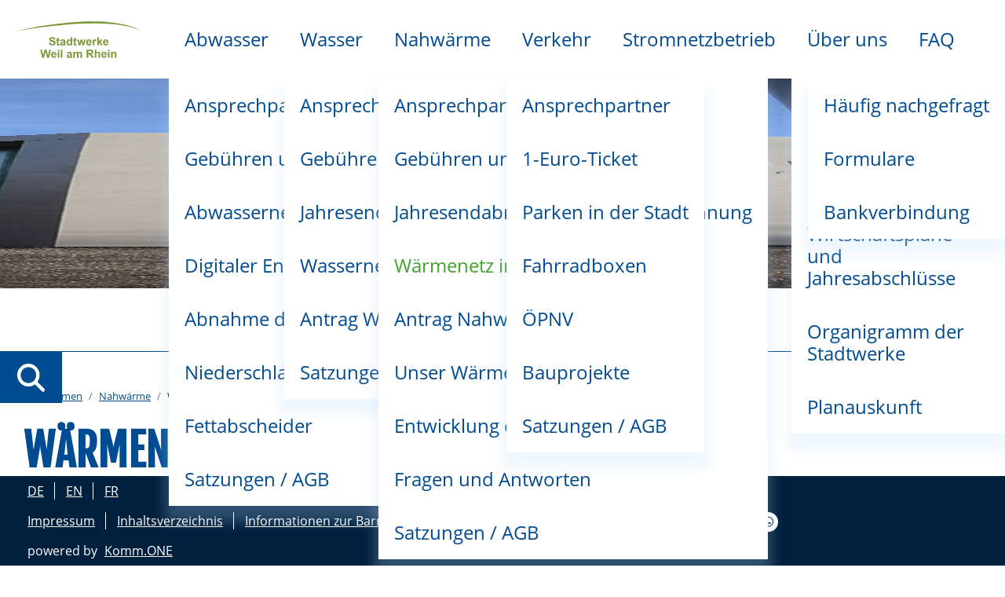

--- FILE ---
content_type: text/html;charset=UTF-8
request_url: https://www.stadtwerke-weil-am-rhein.de/willkommen/nahwaerme/waermenetz+in+zahlen
body_size: 40409
content:
<!doctype html>
<html lang="de" dir="ltr">
 <head>
  <meta charset="UTF-8">
  <meta name="viewport" content="width=device-width, initial-scale=1, maximum-scale=5, shrink-to-fit=no">
  <meta name="generator" content="dvv-Mastertemplates 24.2.3-RELEASE">
  <meta name="keywords" content="Gemeinde, Buerger, Wirtschaft">
  <meta name="description" content="Internetpräsenz">
  <meta name="author" content="Redakteur Stadtwerke1">
  <meta name="og:title" content="Wärmenetz in Zahlen">
  <meta name="og:description" content="Internetpräsenz">
  <meta name="og:image" content="https://www.stadtwerke-weil-am-rhein.de/site/weil-am-rhein-stadtwerke-2020/get/params_E-134209118/2792231/2022_Erzeugermix-Kernstadt.png">
  <meta name="og:type" content="website">
  <meta name="og:locale" content="de">
  <meta name="og:url" content="https://www.stadtwerke-weil-am-rhein.de/willkommen/nahwaerme/waermenetz+in+zahlen">
  <meta name="robots" content="index, follow">
  <title>Wärmenetz in Zahlen | Stadtwerke Weil am Rhein</title>
  <link rel="shortcut icon apple-touch-icon-precomposed" href="/site/weil-am-rhein-stadtwerke-2020/resourceCached/10.2.2.3/img/favicons/apple-touch-icon-precomposed.png">
  <link rel="shortcut icon apple-touch-icon-precomposed" sizes="72x72" href="/site/weil-am-rhein-stadtwerke-2020/resourceCached/10.2.2.3/img/favicons/apple-touch-icon-72x72-precomposed.png">
  <link rel="shortcut icon apple-touch-icon-precomposed" sizes="76x76" href="/site/weil-am-rhein-stadtwerke-2020/resourceCached/10.2.2.3/img/favicons/apple-touch-icon-76x76-precomposed.png">
  <link rel="shortcut icon apple-touch-icon-precomposed" sizes="114x114" href="/site/weil-am-rhein-stadtwerke-2020/resourceCached/10.2.2.3/img/favicons/apple-touch-icon-114x114-precomposed.png">
  <link rel="shortcut icon apple-touch-icon-precomposed" sizes="120x120" href="/site/weil-am-rhein-stadtwerke-2020/resourceCached/10.2.2.3/img/favicons/apple-touch-icon-120x120-precomposed.png">
  <link rel="shortcut icon apple-touch-icon-precomposed" sizes="144x144" href="/site/weil-am-rhein-stadtwerke-2020/resourceCached/10.2.2.3/img/favicons/apple-touch-icon-144x144-precomposed.png">
  <link rel="shortcut icon apple-touch-icon-precomposed" sizes="152x152" href="/site/weil-am-rhein-stadtwerke-2020/resourceCached/10.2.2.3/img/favicons/apple-touch-icon-152x152-precomposed.png">
  <link rel="shortcut icon" sizes="196x196" href="/site/weil-am-rhein-stadtwerke-2020/resourceCached/10.2.2.3/img/favicons/apple-touch-icon.png">
  <link rel="shortcut icon" href="/site/weil-am-rhein-stadtwerke-2020/resourceCached/10.2.2.3/img/favicons/favicon.ico">
  <link rel="shortcut icon" href="/site/weil-am-rhein-stadtwerke-2020/resourceCached/10.2.2.3/img/favicons/favicon.ico" type="image/x-icon">
  <link href="/common/js/jQuery/jquery-ui-themes/1.13.2/base/jquery-ui.min.css" rel="stylesheet" type="text/css">
  <link href="/site/weil-am-rhein-stadtwerke-2020/resourceTemplate/weil-am-rhein-stadtwerke/-/2281218/10.2.2.3/resource.dynamic.css" rel="stylesheet" type="text/css">
  <link href="/common/fontawesome5/css/all.min.css" rel="stylesheet" type="text/css">
  <link href="/common/js/jQuery/external/lightbox/dvv-lightbox-min.css" rel="stylesheet" type="text/css"> <!--jQuery (necessary for Bootstrap's JavaScript plugins)-->
  <script src="/site/weil-am-rhein-stadtwerke-2020/resourceCached/10.2.2.3/js/vendors/mmenu/mburger/mburger.js" type="module"></script> <!-- für iPhone ohne Retina Display, iPod Touch ohne Retina Display unnd Android 2.1+ Geräte: --> <!-- für das iPad mini und die erste und zweite iPad Generation mit iOS = 6: --> <!-- für das iPad mini und die erste und zweite iPad Generation mit iOS = 7: --> <!-- für das iPad 4+ mit high-resolution Retina Display und mit iOS = 6: --> <!-- für das iPad 4+ mit high-resolution Retina Display und mit iOS = 7: --> <!-- für das iPad 3+ mit high-resolution Retina Display und mit iOS = 6: --> <!-- für das iPad 3+ mit high-resolution Retina Display und mit iOS = 7: --> <!-- Chrome v31+ für Android --> <!--[if IE]><![endif]--> <!-- or, set /favicon.ico for IE10 win -->
  <meta name="msapplication-TileColor" content="#FFFFFF">
  <meta name="msapplication-TileImage" content="/site/weil-am-rhein-stadtwerke-2020/resourceCached/10.2.2.3/img/favicons/tileicon.png"> <!-- IE  Fallback CSS --->
  <script src="https://www.weil-am-rhein.de/ccm19os/os19ccm/public/index.php/app.js?apiKey=d10361d5a8257ceb0145fee505c0ab0906ae20e61e14d690&amp;domain=b09558b" referrerpolicy="origin"></script>
  <script type="module" src="/site/weil-am-rhein-stadtwerke-2020/resourceCached/10.2.2.3/js/bfo_widget/checker/testAltText.js"></script>
  <script type="module" src="/site/weil-am-rhein-stadtwerke-2020/resourceCached/10.2.2.3/js/bfo_widget/checker/currentPageBFO.js"></script>
  <script type="module" src="/site/weil-am-rhein-stadtwerke-2020/resourceCached/10.2.2.3/js/bfo_widget/bfWidget.js"></script>
  <script type="module" src="/site/weil-am-rhein-stadtwerke-2020/resourceCached/10.2.2.3/js/bfo_widget/addFilter.js"></script>
  <script src="/common/js/jQuery/3.7.1/jquery.min.js"></script>
  <script src="/common/js/jQuery/external/hoverIntent/jquery.hoverIntent.min.js"></script>
  <script src="/common/js/jQuery/external/touchwipe/jquery.touchwipe.min.js"></script>
  <script src="/common/js/jQuery/external/cookie/js.cookie.js"></script>
  <script src="/common/js/jQuery/external/superfish/js/superfish.min.js"></script>
  <script src="/common/js/jQuery/external/lightbox/dvv-lightbox-min.js"></script>
  <script src="/common/js/jQuery/jquery-ui/1.14.1/jquery-ui.min.js"></script>
  <script src="/site/weil-am-rhein-stadtwerke-2020/resourceCached/10.2.2.3/mergedScript_de.js"></script>
  <script src="/site/weil-am-rhein-stadtwerke-2020/resourceCached/10.2.2.3/js/bootstrap.bundle.min.js"></script>
  <script src="/site/weil-am-rhein-stadtwerke-2020/resourceCached/10.2.2.3/js/vendors/mmenu/mmenu.js"></script>
  <script src="/site/weil-am-rhein-stadtwerke-2020/resourceCached/10.2.2.3/js/mobilemenu.js"></script>
  <script src="/site/weil-am-rhein-stadtwerke-2020/resourceCached/10.2.2.3/js/functions.js"></script>
  <script defer src="/site/weil-am-rhein-stadtwerke-2020/resourceCached/10.2.2.3/search-autocomplete/autocomplete.js"></script>
  <script>
jQuery(function($) {$("a[data-lightboxgroup^='lightbox']").lightBox();});jQuery.extend(jQuery.fn.lightBox.defaults, {imageBtnPrev: "/site/weil-am-rhein-stadtwerke-2020/resourceCached/10.2.2.3/img/apps/prev.png", imageBtnNext: "/site/weil-am-rhein-stadtwerke-2020/resourceCached/10.2.2.3/img/apps/next.png", imageBtnClose: "/site/weil-am-rhein-stadtwerke-2020/resourceCached/10.2.2.3/img/apps/close.png", maxHeight: "viewport", maxWidth: "viewport"});
jQuery(function(){jQuery('ul.sf-menu').superfish();});
jQuery(function () {
    jQuery('.pbsearch-autocomplete').pbsearch_autocomplete({
        url: '/site/weil-am-rhein-stadtwerke-2020/search-autocomplete/2281215/index.html',
        delay: 300,
        maxTerms: 5,
        minLength: 3,
        rows: 20,
        avoidParallelRequests: true
    });
});
</script>
  <link href="/site/weil-am-rhein-stadtwerke-2020/resourceCached/10.2.2.3/css/styles.css" rel="stylesheet" type="text/css">
 </head>
 <body id="node2281215" class="knot_1855875 standard body_node stadtwerke"><a id="pageTop"></a>
  <div class="bfo-widget-layer">
   <div id="barrierefrei-layer" role="dialog" aria-label="Barrierefreiheit-Bereich" aria-labelledby="barrierefreiBtn" aria-expanded="false">
    <div class="barrierefrei-overlay__inner">
     <div class="barrierefrei-overlay__inner--header">
      <p class="title">Einstellungen &amp; Barrierefreiheit</p> <button class="barrierefrei-close" aria-label="" title=""><i class="fa fa-times" aria-hidden="true"></i></button>
     </div>
     <div class="barrierefrei-overlay__inner--body">
      <div class="links">
       <p class="title">Barrierefreiheit</p>
       <ul>
        <li><i class="fal fa-universal-access"></i> <a href="/2572428">Barrierefreiheit</a></li>
        <li><i class="far fa-lightbulb"></i> <a href="https://www.weil-am-rhein.de/kontakt">Hinweise, Ideen, Anregungen</a></li>
       </ul>
      </div>
      <div class="switch">
       <p class="title">Einstellungen</p>
       <ul class="contrast-switcher">
        <li><a class="contrast-button" role="button" title="Kontrast umschalten" aria-label="Kontrast umschalten"><i class="fal fa-toggle-off" aria-hidden="true"></i>Kontrast umschalten</a></li>
        <li><i class="far fa-font"></i> <a rel="hinweistext" href="javascript:void(0)" class="schriftlink openToggle" title="Schriftgröße hinweis">Schriftgröße</a>
         <div class="hinweistext">
          <p>Zum Ändern der Schriftgröße verwenden Sie bitte die Funktionalität Ihres Browsers. Über die Tastatur:</p>
          <p><strong>[Strg]-[+]</strong> Schrift vergrößern</p>
          <p><strong>[Strg]-[-]</strong> Schrift verkleinern</p>
          <p><strong>[Strg]-[0]</strong> Schriftgröße zurücksetzen</p>
          <p>Oder mit <strong>[Strg]</strong> und Ihrem <strong>Mausrad</strong>.</p>
         </div></li>
       </ul>
      </div>
      <div class="colorfilter">
       <p class="title reverse-color">Farbanpassungen <a class="reverse" aria-label="Filter zurücksetzen" href="javascript:void(0)"><i class="far fa-undo"></i>Filter zurücksetzen</a></p>
       <ul class="c-colorfilter-navigation">
        <li class="kontrast"><i class="fas fa-adjust"></i> <a class="farbschwaeche contrast" href="javascript:void(0)" role="button" title="Kontrast ändern" aria-label="Kontrast ändern">Kontrast</a> <input id="contrast" name="contrast" type="range" min="1" max="2" step="0.1" value="1"></li>
        <li class="saettigung"><i class="fas fa-tint fa-solid"></i> <a class="farbschwaeche saturation" href="javascript:void(0)" role="button" title="Sättigung ändern" aria-label="Sättigung ändern">Sättigung</a> <input id="saturation" name="saturation" type="range" min="1" max="3" step="0.1" value="1"></li>
        <li class="helligkeit"><i class="far fa-sun"></i> <a class="farbschwaeche brightness" href="javascript:void(0)" role="button" title="Helligkeit ändern" aria-label="Helligkeit ändern">Helligkeit</a> <input id="brightness" name="brightness" type="range" min="1" max="1.5" step="0.01" value="1"></li>
        <li class="blauFilter"><i class="fal fa-tint fa-solid"></i> <a class="farbschwaeche blaufilter" href="javascript:void(0)">Blaufilter</a> <input id="blaufilter" name="blaufilter" type="range" min="0" max="100" step="1" value="0"></li>
        <li class="grau"><i class="fal fa-tint fa-solid"></i> <a class="farbschwaeche graumodus" href="javascript:void(0)" role="button" title="Farben ändern" aria-label="Farben ändern">Graumodus</a> <input id="graumodus" name="graumodus" type="range" min="0" max="100" step="1" value="0"></li>
        <li><a class="title openToggle" href="javascript:void(0)">Farbschwächen<i class="far fa-chevron-down"></i></a>
         <ul class="farbschwaeche-filter">
          <li class="rot"><i class="fal fa-tint fa-solid"></i> <a class="farbschwaeche rotschwaeche" href="javascript:void(0)" tabindex="-1" role="button" title="Farben ändern" aria-label="Farben ändern" aria-hidden="true">Rotschwäche-Modus</a> <input id="rotschwaeche" name="rotschwaeche" type="range" min="0" max="100" step="1" value="0"></li>
          <li class="gruen"><i class="fal fa-tint fa-solid"></i> <a class="farbschwaeche gruenschwaeche" href="javascript:void(0)" tabindex="-1" role="button" title="Farben ändern" aria-label="Farben ändern" aria-hidden="true">Grünschwäche-Modus</a> <input id="gruenschwaeche" name="gruenschwaeche" type="range" min="0" max="100" step="1" value="0"></li>
          <li class="blau"><i class="fal fa-tint fa-solid"></i> <a class="farbschwaeche blauschwaeche" href="javascript:void(0)" tabindex="-1" role="button" title="Farben ändern" aria-label="Farben ändern" aria-hidden="true">Blauschwäche-Modus</a> <input id="blauschwaeche" name="blauschwaeche" type="range" min="0" max="100" step="1" value="0"></li>
         </ul></li>
       </ul>
      </div>
     </div>
     <div class="barrierefrei-overlay__inner--footer">
     </div>
    </div>
   </div>
   <div class="barrierefrei toggle-overlay-bfo bfo-widget-button"><a id="barrierefreiBtn" class="barrierefrei_widget" href="#" aria-label="Barrierefreiheit Widget aufklappen" aria-expanded="false" aria-haspopup="true" aria-controls="barrierefrei-layer"> <i class="fa-regular fa-universal-access"></i> </a>
    <div class="content-tip">
     <div class="content">
      <p>Barrierefreiheit optimieren - passen Sie die Darstellung Ihren Bedürfnissen an.</p>
     </div>
    </div>
   </div>
  </div>
  <div class="l-header__jumplinks invisible">
   <ul class="sr-only">
    <li><a class="sr-only" href="#navigation">Gehe zum Navigationsbereich</a></li>
    <li><a class="sr-only" href="">Gehe zum Inhalt</a></li>
   </ul>
  </div>
  <div class="c-loginout">
  </div>
  <div class="l-page">
   <header class="l-header">
    <nav class="l-navigation pinned scrolled-up" role="banner">
     <div class="brand"><a href="/willkommen" title="Zur Startseite von Stadtwerke Weil am Rhein" aria-label="Zur Startseite von Stadtwerke Weil am Rhein"> <img src="/site/weil-am-rhein-stadtwerke-2020/resourceCached/10.2.2.3/img/Logo_SW_dick.svg" alt="Logo: Stadtwerke Weil am Rhein (Link zur Startseite)"> </a>
     </div>
     <ul class="sf-menu">
      <li><a href="/willkommen/abwasser">Abwasser</a>
       <ul>
        <li><a href="/3038034">Ansprechpartner und Formulare</a></li>
        <li><a href="/willkommen/abwasser/abwasserpreise">Gebühren und Abschlagszahlungen</a></li>
        <li><a href="/willkommen/abwasser/abwassernetz+in+zahlen">Abwassernetz in Zahlen</a></li>
        <li><a href="/willkommen/abwasser/digitaler+entwaesserungsantrag">Digitaler Entwässerungsantrag</a></li>
        <li><a href="/willkommen/abwasser/abnahme+der+grundstuecksentwaesserungsanlagen">Abnahme der Grundstücksentwässerungsanlagen</a></li>
        <li><a href="/willkommen/abwasser/niederschlagswasser_+gesplittete+abwassergebuehr">Niederschlagswasser, gesplittete Abwassergebühr</a></li>
        <li><a href="/willkommen/abwasser/fettabscheider">Fettabscheider</a></li>
        <li><a href="/3039171">Satzungen / AGB</a></li>
       </ul></li>
      <li><a href="/willkommen/wasser">Wasser</a>
       <ul>
        <li><a href="/willkommen/wasser/Ansprechpartner+und+Formulare">Ansprechpartner und Formulare</a></li>
        <li><a href="/willkommen/wasser/gebuehren+und+abschlagszahlungen">Gebühren und Abschlagszahlungen</a></li>
        <li><a href="/willkommen/wasser/jahresendabrechnung+_+schlussrechnung">Jahresendabrechnung / Schlussrechnung</a></li>
        <li><a href="/willkommen/wasser/wassernetz+in+zahlen">Wassernetz in Zahlen</a></li>
        <li><a href="/willkommen/wasser/antrag+wasseranschluss">Antrag Wasseranschluss</a></li>
        <li><a href="/3039187">Satzungen / AGB</a></li>
       </ul></li>
      <li class="currentParent"><a href="/willkommen/nahwaerme">Nahwärme</a>
       <ul>
        <li><a href="/willkommen/nahwaerme/ansprechpartner+und+formulare">Ansprechpartner und Formulare</a></li>
        <li><a href="/willkommen/nahwaerme/waermepreise">Gebühren und Abschlagszahlungen</a></li>
        <li><a href="/2578674">Jahresendabrechnung / Schlussrechnung</a></li>
        <li class="current"><a aria-current="page" class="active" href="/willkommen/nahwaerme/waermenetz+in+zahlen">Wärmenetz in Zahlen</a></li>
        <li><a href="/willkommen/nahwaerme/antrag+nahwaermeanschluss">Antrag Nahwärmeanschluss</a></li>
        <li><a href="/willkommen/nahwaerme/unser+waermenetz">Unser Wärmenetz</a></li>
        <li><a href="/willkommen/nahwaerme/entwicklung+der+waermenetze">Entwicklung der Wärmenetze</a></li>
        <li><a href="/willkommen/nahwaerme/fragen+und+antworten">Fragen und Antworten</a></li>
        <li><a href="/3039194">Satzungen / AGB</a></li>
       </ul></li>
      <li><a href="/willkommen/verkehr">Verkehr</a>
       <ul>
        <li><a href="/willkommen/verkehr/ansprechpartner">Ansprechpartner</a></li>
        <li><a href="/willkommen/verkehr/1-euro-ticket">1-Euro-Ticket</a></li>
        <li><a href="/willkommen/verkehr/parken+in+der+stadt">Parken in der Stadt</a></li>
        <li><a href="/2572338">Fahrradboxen</a></li>
        <li><a href="/willkommen/verkehr/oepnv">ÖPNV</a></li>
        <li><a href="/2281247">Bauprojekte</a></li>
        <li><a href="/willkommen/verkehr/satzungen+_+agb">Satzungen / AGB</a></li>
       </ul></li>
      <li><a href="/willkommen/stromnetzbetrieb">Stromnetzbetrieb</a></li>
      <li><a href="/willkommen/ueber+uns">Über uns</a>
       <ul>
        <li><a href="/willkommen/ueber+uns/kontakt+und+oeffnungszeiten">Kontakt und Öffnungszeiten</a></li>
        <li><a href="/willkommen/ueber+uns/Notfallrufnummern">Notfallrufnummern</a></li>
        <li><a href="/willkommen/ueber+uns/wirtschaftsplaene+und+jahresabschluesse">Wirtschaftspläne und Jahresabschlüsse</a></li>
        <li><a href="/willkommen/ueber+uns/organigramm+der+stadtwerke">Organigramm der Stadtwerke</a></li>
        <li><a href="/willkommen/ueber+uns/baumassnahmen">Planauskunft</a></li>
       </ul></li>
      <li><a href="/willkommen/faq">FAQ</a>
       <ul>
        <li><a href="/willkommen/faq/haeufig+nachgefragt">Häufig nachgefragt</a></li>
        <li><a href="/willkommen/faq/formulare">Formulare</a></li>
        <li><a href="/willkommen/faq/bankverbindung">Bankverbindung</a></li>
       </ul></li>
     </ul>
     <div class="l-hamburger-menu"><a class="mburger mburger--collapse" id="mobile-nav-button" aria-label="�ffne das Hauptmen�" tabindex="-1"> <b></b> <b></b> <b></b> </a>
     </div>
    </nav>
    <div class="l-header__stage"><a id="anker2554392"></a>
     <div class="v-row composedcontent-dvv-row--dvv-row subcolumns" id="row_2554392">
      <div id="id2554403" class="col-lg-12"><a id="anker2554403"></a>
       <div class="v-col composedcontent-dvv-column2--spalte-in-zeile subrows" id="col_2554403">
        <div id="id2554404">
         <div>
          <a id="anker2554404"></a>
          <article class="v-box composedcontent-dvv-box--box boxborder block_2554404" id="cc_2554404">
           <figure class="basecontent-image basecontent-image--bild c-image" id="anker2554405">
            <div class="image-inner" id="img_2554405">
             <img alt="" src="/site/weil-am-rhein-stadtwerke-2020/get/params_E-237642611/2554405/Nahw%C3%A4rme.JPG">
            </div>
           </figure>
          </article>
         </div>
        </div>
       </div>
      </div>
     </div>
    </div>
   </header>
   <div id="direktmenu">
    <div class="d-wrap d-wrap1"><a class="d-open" title="Schaltfläche zum Öffnen der Direktlinks" href="#direktmenu"></a> <a class="d-close" title="Schaltfläche zum Öffnen der Direktlinks" href="#"></a>
    </div>
    <div class="d-wrap d-wrap2">
     <div id="quicksearch" class="quicksearchdiv">
      <form action="/site/weil-am-rhein-stadtwerke-2020/search/1855287/index.html" class="quicksearch c-quicksearch noprint" role="search" method="GET"><input type="hidden" name="quicksearch" value="true"> <label class="sr-only" for="qs_query">Suche</label> <input name="query" id="qs_query" class="quicksearchtext c-quicksearch__input pbsearch-autocomplete" aria-label="Suche" placeholder="Suchbegriff(e)" type="search">
       <div class="input-group-append"><button class="c-quicksearch__button" type="submit" aria-label="Suche starten"><i class="fas fa-search"></i></button>
       </div>
      </form>
     </div>
     <div class="c-list text-left" id="anker2503284">
      <ul>
       <li><a class="internerLink" href="/start/rathaus/stadtverwaltung/mitarbeiter" title="ansprechpartner">Ansprechpartner</a></li>
       <li><a class="internerLink" href="/kontakt" title="kontakt">Kontaktieren Sie uns!</a></li>
       <li><a class="internerLink" href="/unsere+oeffnungszeiten" title="oeffnungszeiten">Öffnungszeiten</a></li>
       <li class="sm-links"><a href="https://www.facebook.com/stadtweilamrhein" target="_blank" title="Zur Facebook Seite von Weil am Rhein"><img src="/site/weil-am-rhein-2020/resourceCached/10.2.2.2/img/FB-limette-Icon.png" alt="Facebook Logo, Link zur Facebook Seite von Weil am Rhein"></a></li>
       <li class="sm-links"><a href="https://www.instagram.com/stadt.weilamrhein/" target="_blank" title="Zur Instagram Seite von Weil am Rhein"><img src="/site/weil-am-rhein-2020/resourceCached/10.2.2.2/img/IG-limette-Icon.png" alt="Instagram Logo, Link zur Instagram Seite von Weil am Rhein"></a></li>
       <li class="sm-links"><a href="https://www.linkedin.com/company/stadt-weil-am-rhein" target="_blank" title="Zur LinkedIn Seite von Weil am Rhein"><img src="/site/weil-am-rhein-2020/resourceCached/10.2.2.2/img/Li-limette-Icon.png" alt="LinkedIn Logo, Link zur LinkedIn Seite von Weil am Rhein"></a></li>
       <li class="sm-links"><a href="https://www.whatsapp.com/channel/0029Vb6m3Ew7IUYXc0fLkB3G" target="_blank" title="Zum WhatsApp-Kanal von Weil am Rhein"><img src="/site/weil-am-rhein-2020/resourceCached/10.2.2.2/img/whatsapp-Icon.png" alt="WhatsApp Logo, Link zum WhatsApp-Kanal von Weil am Rhein"></a></li>
      </ul>
     </div>
    </div>
   </div>
   <div class="l-main" role="main">
    <div class="l-breadcrumb noprint">
     <div class="row">
      <div class="col">
       <nav class="c-breadcrumb" aria-label="breadcrumb">
        <ul class="breadcrumb">
         <li class="breadcrumb-item"><a href="/willkommen">Willkommen</a></li>
         <li class="breadcrumb-item"><a href="/willkommen/nahwaerme">Nahwärme</a></li>
         <li class="breadcrumb-item current"><span aria-current="page" class="active">Wärmenetz in Zahlen</span></li>
        </ul>
       </nav>
      </div>
     </div>
    </div>
    <div class="l-main-inner">
     <div class="l-content"><a id="anker2548231"></a>
      <article class="composedcontent-standardseite-weil-am-rhein composedcontent-standardseite-weil-am-rhein--standardseite-weil-am-rhein block_2548231" id="cc_2548231">
       <h1 class="c-h1 basecontent-headline--uberschrift-1" id="anker2573268">Wärmenetz in Zahlen</h1>
       <h2 class="c-h2 basecontent-sub-heading--uberschrift-2" id="anker2573269">Wärmeerzeugung - Wärmenetz Kernstadt</h2>
       <h3 class="c-h3 basecontent-dvv-sub-heading-3--uberschrift-3" id="anker2774125">Die Grundlast liefert 90-99 % der Wärme im Wärmenetz</h3>
       <div class="basecontent-table basecontent-table--tabelle" id="anker2548239">
        <table class="hide-grid" id="grid_2548239" style="width:350px">
         <tbody>
          <tr class="even">
           <td>Biomassekessel</td>
           <td>1.250 kW thermisch</td>
          </tr>
          <tr class="odd">
           <td>Abgaskondensation am Biomassekessel:</td>
           <td>300 kW thermisch</td>
          </tr>
          <tr class="even">
           <td>Biomassekessel:</td>
           <td>850 kW elektrisch</td>
          </tr>
          <tr class="odd">
           <td>BHKW (Block-Heiz-Kraft-Werk):</td>
           <td>120 kW thermisch</td>
          </tr>
         </tbody>
        </table>
       </div>
       <h3 class="c-h3 basecontent-dvv-sub-heading-3--uberschrift-3" id="anker2774126">Bei Wartungsarbeiten oder an sehr kalten kalten Tagen kann die Spitzenlast zugeschalten werden:</h3>
       <div class="basecontent-table basecontent-table--tabelle" id="anker2774128">
        <table class="hide-grid" id="grid_2774128" style="width:400px">
         <tbody>
          <tr class="even">
           <td>Erdgas-Spitzenlastkessel</td>
           <td>2.200 kW thermisch</td>
          </tr>
          <tr class="odd">
           <td>Heizöl-Spitzenlastkessel</td>
           <td>2.000 kW thermisch</td>
          </tr>
         </tbody>
        </table>
       </div>
       <figure class="basecontent-image basecontent-image--bild c-image float-right resized resizedW500 resizedH450" id="anker2792231">
        <div class="image-inner" id="img_2792231">
         <a data-caption="caption_2792231" data-lightboxgroup="lightbox" href="/site/weil-am-rhein-stadtwerke-2020/get/params_E-134209118/2792231/2022_Erzeugermix-Kernstadt.png" title="Original-Bild anzeigen"><img alt="" src="/site/weil-am-rhein-stadtwerke-2020/data/2281215/resize/2022_Erzeugermix-Kernstadt.png?f=%2Fsite%2Fweil-am-rhein-stadtwerke-2020%2Fget%2Fparams_E-134209118%2F2792231%2F2022_Erzeugermix-Kernstadt.png&amp;w=500&amp;h=450&amp;m=C" title="Erzeugermix Wärmenetz Weil am Rhein - Kernstadt 2022"><span class="zoomIcon"></span></a>
        </div>
       </figure>
       <p class="c-text basecontent-line-break-text--text-mit-zeilenumbruch" id="anker2792233">Weiterführende Informationen zum Wärmenetz Weil am Rhein - Kernstadt</p>
       <div class="c-list basecontent-list--liste text-left" id="anker2792234">
        <ul>
         <li><a class="pdfLink dateiLink linkTyp_pdf neuFensterLink" href="/site/weil-am-rhein-stadtwerke-2020/get/documents_E-696112871/weil-am-rhein/Stadtwerke/Nahw%C3%A4rme%20%20Anh%C3%A4nge/2021-2022_Erzeuger-W%C3%A4rmemix%20und%20Netzverluste_WN-Kernstadt.pdf" target="_blank" title="Wärmemix und Netzverluste Weil am Rhein - Kernstadt 2021">Wärmemix und Netzverluste - Kernstadt 2022</a><span class="dateiGroesse"> (545 <abbr title="Kilobytes" lang="en">KB</abbr>)</span></li>
         <li><a class="pdfLink dateiLink linkTyp_pdf neuFensterLink" href="/site/weil-am-rhein-stadtwerke-2020/get/documents_E939615398/weil-am-rhein/Stadtwerke/Nahw%C3%A4rme%20%20Anh%C3%A4nge/Prim%C3%A4renergiefaktor%20Weil%20am%20Rhein-Kernstadt.pdf" target="_blank" title="Primärenergiefaktor Weil am Rhein - Kernstadt">Primärenergiefaktor Weil am Rhein - Kernstadt</a><span class="dateiGroesse"> (339 <abbr title="Kilobytes" lang="en">KB</abbr>)</span></li>
        </ul>
       </div>
       <h2 class="c-h2 basecontent-sub-heading--uberschrift-2" id="anker2573270">Wärmeerzeugung - Wärmenetz Friedlingen</h2>
       <h3 class="c-h3 basecontent-dvv-sub-heading-3--uberschrift-3" id="anker2774129">Die Grundlast liefert rund 85 % der Wärme im Wärmenetz</h3>
       <div class="basecontent-table basecontent-table--tabelle" id="anker2548242">
        <table class="hide-grid" id="grid_2548242" style="width:500px">
         <tbody>
          <tr class="even">
           <td>Block-Heiz-Kraft-Werk 1</td>
           <td>680 kW thermisch<br>400 kW elektrisch</td>
          </tr>
          <tr class="odd">
           <td>Block-Heiz-Kraft-Werk 2</td>
           <td>400 kW thermisch<br>360 kW elektrisch</td>
          </tr>
          <tr class="even">
           <td>Wärmepumpe</td>
           <td>120 kW thermisch (Hochrechnung)</td>
          </tr>
         </tbody>
        </table>
       </div>
       <h3 class="c-h3 basecontent-dvv-sub-heading-3--uberschrift-3" id="anker2774130">Bei Wartungsarbeiten oder an sehr kalten Tagen kann die Spitzenlast zugeschalten werden</h3>
       <div class="basecontent-table basecontent-table--tabelle" id="anker2548244">
        <table class="hide-grid" id="grid_2548244" style="width:390px">
         <tbody>
          <tr class="even">
           <td>Erdgas-Spitzenlastkessel</td>
           <td>1.800 kW thermisch</td>
          </tr>
         </tbody>
        </table>
       </div>
       <figure class="basecontent-image basecontent-image--bild c-image resized resizedW500 resizedH450" id="anker2792235">
        <div class="image-inner" id="img_2792235">
         <a data-caption="caption_2792235" data-lightboxgroup="lightbox" href="/site/weil-am-rhein-stadtwerke-2020/get/params_E-1729917093/2792235/2022_Erzeugermix-Friedlingen.png" title="Original-Bild anzeigen"><img alt="" src="/site/weil-am-rhein-stadtwerke-2020/data/2281215/resize/2022_Erzeugermix-Friedlingen.png?f=%2Fsite%2Fweil-am-rhein-stadtwerke-2020%2Fget%2Fparams_E-1729917093%2F2792235%2F2022_Erzeugermix-Friedlingen.png&amp;w=500&amp;h=450&amp;m=C" title="Erzeugermix Wärmenetz Weil am Rhein - Kernstadt 2022"><span class="zoomIcon"></span></a>
        </div>
       </figure>
       <p class="c-text basecontent-line-break-text--text-mit-zeilenumbruch" id="anker2792236">Weiterführende Informationen zum Wärmenetz Weil am Rhein - Friedlingen</p>
       <div class="c-list basecontent-list--liste text-left" id="anker2792237">
        <ul>
         <li><a class="dateiLink linkTyp_jpg" href="/site/weil-am-rhein-stadtwerke-2020/get/documents_E908742302/weil-am-rhein/Stadtwerke/Nahw%C3%A4rme%20%20Anh%C3%A4nge/2022_MixVerluste_WN-Friedlingen.jpg" title="Wärmemix und Netzverluste Weil am Rhein - Friedlingen 2021">Wärmemix und Netzverluste - Friedlingen 2022</a><span class="dateiGroesse"> (179 <abbr title="Kilobytes" lang="en">KB</abbr>)</span></li>
         <li><a class="pdfLink dateiLink linkTyp_pdf" href="/site/weil-am-rhein-stadtwerke-2020/get/documents_E-971339190/weil-am-rhein/Stadtwerke/Nahw%C3%A4rme%20%20Anh%C3%A4nge/Prim%C3%A4renergiefaktor%20Weil%20am%20Rhein-Friedlingen.pdf" title="Primärenergiefaktor Weil am Rhein - Friedlingen">Primärenergiefaktor Weil am Rhein - Friedlingen</a><span class="dateiGroesse"> (346 <abbr title="Kilobytes" lang="en">KB</abbr>)</span></li>
        </ul>
       </div>
      </article>
      <div class="clear">
       <br><a href="#pageTop" class="goPageTop noprint">Zum Seitenanfang</a>
      </div>
      <div class="l-contentfooter row noprint">
       <nav class="funcnav" aria-label="Funktionslinks">
       </nav>
      </div> <!-- content-custom.vm end -->
     </div>
    </div>
   </div>
   <footer class="l-footer noprint"><a id="anker2572452"></a>
    <div class="v-row composedcontent-dvv-row--dvv-row subcolumns" id="row_2572452">
     <div id="id2572453" class="col-lg-6"><a id="anker2572453"></a>
      <div class="v-col composedcontent-dvv-column2--spalte-in-zeile subrows" id="col_2572453">
       <div id="id2572454">
        <div>
         <a id="anker2572454"></a>
         <article class="v-box composedcontent-dvv-box--box boxborder block_2572454" id="cc_2572454">
          <h2 class="c-h2 basecontent-sub-heading--uberschrift-2" id="anker2572455">Stadtwerke Weil am Rhein</h2> <a id="anker2572456"></a>
          <div class="composedcontent-dvv-box-in-box composedcontent-dvv-box-in-box--box-in-box block_2572456" id="cc_2572456">
           <p class="c-text basecontent-line-break-text--text-mit-zeilenumbruch" id="anker2572457">Stadtwerke Weil am Rhein<br>Rathausplatz 1<br>79576 Weil am Rhein<br><br><a class="mailLink neuFensterLink" href="mailto:stadtwerke@weil-am-rhein.de" target="_blank" title="Mailadresse zentraler Posteingang">stadtwerke[at]weil-am-rhein.de </a></p>
          </div>
         </article>
        </div>
       </div>
      </div>
     </div>
     <div id="id2572464" class="col-lg-6"><a id="anker2572464"></a>
      <div class="v-col composedcontent-dvv-column2--spalte-in-zeile subrows" id="col_2572464">
       <div id="id2572465">
        <div>
         <a id="anker2572465"></a>
         <article class="v-box composedcontent-dvv-box--box boxborder block_2572465" id="cc_2572465">
          <p class="c-text basecontent-line-break-text--text-mit-zeilenumbruch button-war-gruen" id="anker2572458"><a class="internerLink" href="/willkommen/ueber+uns/kontakt+und+oeffnungszeiten" title="Öffnungszeiten">Öffnungszeiten</a></p>
          <p class="c-text basecontent-line-break-text--text-mit-zeilenumbruch button-war-gruen" id="anker2572639"><a class="internerLink" href="/willkommen/faq/formulare" title="Formulare">Formulare</a></p>
          <p class="c-text basecontent-line-break-text--text-mit-zeilenumbruch button-war-gruen" id="anker2573303"><a class="internerLink" href="/willkommen/faq/bankverbindung" title="Bankverbindung">Bankverbindung</a></p>
          <p class="c-text basecontent-line-break-text--text-mit-zeilenumbruch button-war-gruen" id="anker2579916"><a class="pdfLink dateiLink linkTyp_pdf neuFensterLink" href="/site/weil-am-rhein-stadtwerke-2020/get/documents_E-1188980850/weil-am-rhein/Stadtwerke/Freistellungsbescheinigung%20bis%2031.12.2025.pdf" target="_blank" title="Zum Dokument Freistellungsbescheinigung Stadtwerke">Freistellungsbescheinigung</a><span class="dateiGroesse"> (92 <abbr title="Kilobytes" lang="en">KB</abbr>)</span></p>
         </article>
        </div>
       </div>
      </div>
     </div>
    </div> <!-- <div class="row-outer">
    <div class="row">
        <div class="col-9">
            <a href="/willkommen">Startseite</a>
        </div>
        <div class="col-3">
          <a href="#pageTop">nach oben <i class="fas fa-caret-up"></i></a>
        </div>
    </div>
</div> -->
    <div class="row-outer--last">
     <ul class="imprint-line">
      <li class="lang-links">
       <ul>
        <li><a href="https://www.weil-am-rhein.de/start" title="Weil am Rhein: german version" alt="Weil am Rhein: german version" target="_self">DE</a></li>
        <li><a href="https://www.weil-am-rhein.de/start/multilingual/welcome+to+weil+am+rhein" title="Weil am Rhein: english version" alt="Weil am Rhein: english version" target="_self">EN</a></li>
        <li><a href="https://www.weil-am-rhein.de/start/multilingual/bienvenue+ae+weil+am+rhein" title="Weil am Rhein: version français" alt="Weil am Rhein: version français" target="_self">FR</a></li>
       </ul></li>
      <li class="bottom-links">
       <ul>
        <li><a href="/willkommen/impressum" title="Impressum" aria-label="Impressum">Impressum</a></li>
        <li><a href="/site/weil-am-rhein-stadtwerke-2020/sitemap/2281215/Lde/w_rmenetz_in_zahlen.html" rel="nofollow">Inhaltsverzeichnis</a></li>
        <li><a href="/2572428" title="Informationen zur Barrierefreiheit" aria-label="Informationen zur Barrierefreiheit">Informationen zur Barrierefreiheit</a></li>
        <li><a href="/2572440" title="Datenschutz" aria-label="Datenschutz">Datenschutz</a></li>
        <li class="ccm"><a href="#" onclick="CCM.openWidget(); return false;" title="Datenschutzeinstellungen öffnen">Cookies</a></li>
        <li class="sm-links"><a href="https://www.facebook.com/stadtweilamrhein" target="_blank" title="Zur Facebook Seite von Weil am Rhein"><img src="/site/weil-am-rhein-stadtwerke-2020/resourceCached/10.2.2.3/img/FB-weiss-Icon.png" alt="Logo Facebook, Link zur Facebook Seite von Weil am Rhein"></a></li>
        <li class="sm-links"><a href="https://www.instagram.com/stadt.weilamrhein/" target="_blank" title="Zur Instagram Seite von Weil am Rhein"><img src="/site/weil-am-rhein-stadtwerke-2020/resourceCached/10.2.2.3/img/IG-weiss-Icon.png" alt="Logo Instagram, Link zur Instagram Seite von Weil am Rhein"></a></li>
        <li class="sm-links"><a href="https://www.linkedin.com/company/stadt-weil-am-rhein" target="_blank" title="Zur LinkedIn Seite von Weil am Rhein"><img src="/site/weil-am-rhein-stadtwerke-2020/resourceCached/10.2.2.3/img/Li-weiss-Icon.png" alt="Logo LinkedIn, Link zur LinkedIn Seite von Weil am Rhein"></a></li>
        <li class="sm-links"><a href="https://www.whatsapp.com/channel/0029Vb6m3Ew7IUYXc0fLkB3G" target="_blank" title="Zum WhatsApp-Kanal von Weil am Rhein"><img src="/site/weil-am-rhein-stadtwerke-2020/resourceCached/10.2.2.3/img/whatsapp-Icon.png" alt="WhatsApp Logo, Link zum WhatsApp-Kanal von Weil am Rhein"></a></li>
       </ul></li>
      <li class="kommone">powered by <a href="https://www.komm.one/cms" target="_blank">Komm.ONE</a></li>
     </ul>
    </div>
   </footer>
   <div id="mobilemenutest">
    <ul class="sf-menu-mobile">
     <li><a href="/willkommen/abwasser">Abwasser</a>
      <ul>
       <li><a href="/3038034">Ansprechpartner und Formulare</a></li>
       <li><a href="/willkommen/abwasser/abwasserpreise">Gebühren und Abschlagszahlungen</a></li>
       <li><a href="/willkommen/abwasser/abwassernetz+in+zahlen">Abwassernetz in Zahlen</a></li>
       <li><a href="/willkommen/abwasser/digitaler+entwaesserungsantrag">Digitaler Entwässerungsantrag</a></li>
       <li><a href="/willkommen/abwasser/abnahme+der+grundstuecksentwaesserungsanlagen">Abnahme der Grundstücksentwässerungsanlagen</a></li>
       <li><a href="/willkommen/abwasser/niederschlagswasser_+gesplittete+abwassergebuehr">Niederschlagswasser, gesplittete Abwassergebühr</a></li>
       <li><a href="/willkommen/abwasser/fettabscheider">Fettabscheider</a></li>
       <li><a href="/3039171">Satzungen / AGB</a></li>
      </ul></li>
     <li><a href="/willkommen/wasser">Wasser</a>
      <ul>
       <li><a href="/willkommen/wasser/Ansprechpartner+und+Formulare">Ansprechpartner und Formulare</a></li>
       <li><a href="/willkommen/wasser/gebuehren+und+abschlagszahlungen">Gebühren und Abschlagszahlungen</a></li>
       <li><a href="/willkommen/wasser/jahresendabrechnung+_+schlussrechnung">Jahresendabrechnung / Schlussrechnung</a></li>
       <li><a href="/willkommen/wasser/wassernetz+in+zahlen">Wassernetz in Zahlen</a></li>
       <li><a href="/willkommen/wasser/antrag+wasseranschluss">Antrag Wasseranschluss</a></li>
       <li><a href="/3039187">Satzungen / AGB</a></li>
      </ul></li>
     <li class="currentParent"><a href="/willkommen/nahwaerme">Nahwärme</a>
      <ul>
       <li><a href="/willkommen/nahwaerme/ansprechpartner+und+formulare">Ansprechpartner und Formulare</a></li>
       <li><a href="/willkommen/nahwaerme/waermepreise">Gebühren und Abschlagszahlungen</a></li>
       <li><a href="/2578674">Jahresendabrechnung / Schlussrechnung</a></li>
       <li class="current"><a aria-current="page" class="active" href="/willkommen/nahwaerme/waermenetz+in+zahlen">Wärmenetz in Zahlen</a></li>
       <li><a href="/willkommen/nahwaerme/antrag+nahwaermeanschluss">Antrag Nahwärmeanschluss</a></li>
       <li><a href="/willkommen/nahwaerme/unser+waermenetz">Unser Wärmenetz</a></li>
       <li><a href="/willkommen/nahwaerme/entwicklung+der+waermenetze">Entwicklung der Wärmenetze</a></li>
       <li><a href="/willkommen/nahwaerme/fragen+und+antworten">Fragen und Antworten</a></li>
       <li><a href="/3039194">Satzungen / AGB</a></li>
      </ul></li>
     <li><a href="/willkommen/verkehr">Verkehr</a>
      <ul>
       <li><a href="/willkommen/verkehr/ansprechpartner">Ansprechpartner</a></li>
       <li><a href="/willkommen/verkehr/1-euro-ticket">1-Euro-Ticket</a></li>
       <li><a href="/willkommen/verkehr/parken+in+der+stadt">Parken in der Stadt</a></li>
       <li><a href="/2572338">Fahrradboxen</a></li>
       <li><a href="/willkommen/verkehr/oepnv">ÖPNV</a></li>
       <li><a href="/2281247">Bauprojekte</a></li>
       <li><a href="/willkommen/verkehr/satzungen+_+agb">Satzungen / AGB</a></li>
      </ul></li>
     <li><a href="/willkommen/stromnetzbetrieb">Stromnetzbetrieb</a></li>
     <li><a href="/willkommen/ueber+uns">Über uns</a>
      <ul>
       <li><a href="/willkommen/ueber+uns/kontakt+und+oeffnungszeiten">Kontakt und Öffnungszeiten</a></li>
       <li><a href="/willkommen/ueber+uns/Notfallrufnummern">Notfallrufnummern</a></li>
       <li><a href="/willkommen/ueber+uns/wirtschaftsplaene+und+jahresabschluesse">Wirtschaftspläne und Jahresabschlüsse</a></li>
       <li><a href="/willkommen/ueber+uns/organigramm+der+stadtwerke">Organigramm der Stadtwerke</a></li>
       <li><a href="/willkommen/ueber+uns/baumassnahmen">Planauskunft</a></li>
      </ul></li>
     <li><a href="/willkommen/faq">FAQ</a>
      <ul>
       <li><a href="/willkommen/faq/haeufig+nachgefragt">Häufig nachgefragt</a></li>
       <li><a href="/willkommen/faq/formulare">Formulare</a></li>
       <li><a href="/willkommen/faq/bankverbindung">Bankverbindung</a></li>
      </ul></li>
    </ul>
   </div> <!-- l-page end -->
   <script src="/site/weil-am-rhein-stadtwerke-2020/data/2281215/tracking/tracking.js"></script>
   <script async defer src="https://statistik.komm.one/matomo/piwik.js"></script>
   <noscript>
    <img alt="" src="https://statistik.komm.one/matomo/piwik.php?idsite=127&amp;action_name=Deutsch%20/xn--%20Nahwrme%20-hfb/%20Wärmenetz%20in%20Zahlen%202281215">
   </noscript>
  </div><!-- postprocessor.groovy duration 2 ms -->
 </body>
</html><!--
  copyright Komm.ONE
  node       1855287/1855875/2281215 Waermenetz in Zahlen
  locale     de Deutsch
  server     cms04_cms04-n1
  duration   285 ms
-->

--- FILE ---
content_type: text/javascript
request_url: https://www.stadtwerke-weil-am-rhein.de/site/weil-am-rhein-stadtwerke-2020/data/2281215/tracking/tracking.js
body_size: 269
content:
try
{
var _paq = _paq || [];
_paq.push(['setVisitorCookieTimeout','604800']);
_paq.push(['setReferralCookieTimeout','604800']);
_paq.push(['setTrackerUrl','https://statistik.komm.one/matomo/piwik.php']);
_paq.push(['setSiteId',127]);;
_paq.push(['trackPageView']);
_paq.push(['setDocumentTitle',"Deutsch / Nahwärme / Wärmenetz in Zahlen 2281215"]);
_paq.push(['enableLinkTracking']);
} catch(err) {}


--- FILE ---
content_type: image/svg+xml
request_url: https://www.stadtwerke-weil-am-rhein.de/site/weil-am-rhein-stadtwerke-2020/resourceCached/10.2.2.3/img/Logo_SW_dick.svg
body_size: 3054
content:
<?xml version="1.0" encoding="utf-8"?>
<!-- Generator: Adobe Illustrator 25.0.1, SVG Export Plug-In . SVG Version: 6.00 Build 0)  -->
<svg version="1.1" id="Ebene_1" xmlns="http://www.w3.org/2000/svg" xmlns:xlink="http://www.w3.org/1999/xlink" x="0px" y="0px"
	 viewBox="0 0 233 70.5" style="enable-background:new 0 0 233 70.5;" xml:space="preserve">
<style type="text/css">
	.st0{display:none;}
	.st1{display:inline;fill:#004B91;}
	.st2{fill:#7C9839;}
</style>
<g id="Weil_am_Rhein" class="st0">
	<path class="st1" d="M31.5,49.9l0.9-0.1l5.2,18.1l5.5-20.5h0.6l5.7,20.5l5.8-20.5h0.9l-6.2,21.7h-1.1l-5.3-19.4l-5.3,19.4H37
		L31.5,49.9z"/>
	<path class="st1" d="M58.7,47.4h11.9v0.8h-11v9.6h11v0.8h-11v9.7h11v0.8H58.7V47.4z"/>
	<path class="st1" d="M74.8,47.4h0.9v21.7h-0.9V47.4z"/>
	<path class="st1" d="M80.2,47.4h0.9v20.9h9.2v0.8H80.2V47.4z"/>
	<path class="st1" d="M97.9,69.1H97l9.3-21.7h1.1l9.3,21.7h-0.9l-3.3-7.6h-11.3L97.9,69.1z M106.8,48.2l-5.3,12.5h10.6L106.8,48.2z"
		/>
	<path class="st1" d="M119.1,69.1V47.4h1.4l10,20.3l10-20.3h1.4v21.7H141V48.3l-10.3,20.8h-0.5L120,48.3v20.8H119.1z"/>
	<path class="st1" d="M154.3,47.4h5c3.4,0,4.7,0.3,5.8,0.9c1.8,0.9,3.1,3.3,3.1,5.8c0.1,1.3-0.3,3-1.4,4.4c-1.6,2.1-5.7,2.3-8.2,2.4
		l9.2,8.2h-1.6l-9.9-9h0.6c1.6,0,6.7-0.2,8.2-1.4c1.6-1.2,2.2-2.9,2.2-4.6c0-1.9-0.9-4-2.6-5c-1.3-0.9-2.9-0.9-5.5-0.9h-4.1v20.9
		h-0.9L154.3,47.4L154.3,47.4z"/>
	<path class="st1" d="M170.9,69.1V47.4h0.9v10.4h12.1V47.4h0.9v21.7h-0.9V58.6h-12.1v10.5H170.9z"/>
	<path class="st1" d="M189.3,47.4h11.9v0.8h-11v9.6h11v0.8h-11v9.7h11v0.8h-11.9V47.4z"/>
	<path class="st1" d="M229.1,68c0,0,0-21.9,0-22.3l0.9,1.8c0,0.4,0,21.7,0,21.7h-1.1l-15.1-20.8v20.8h-0.9V47.4h1.3L229.1,68z"/>
	<path class="st1" d="M205.3,46l0.9,0.3v22.9h-0.9V46z"/>
	<polygon class="st1" points="30.8,47.4 31.7,47.4 31.8,47.8 30.9,48 	"/>
</g>
<path class="st2" d="M232.6,19.3c-1.9-1-3.6-1.7-5.6-2.6c-2.3-1.1-4.5-2-6.8-2.9c-4.6-1.8-9.4-3.3-14.2-4.6
	c-9.6-2.5-19.4-4.1-29.2-5.2s-19.7-1.5-29.5-1.7c-9.9-0.1-19.7,0.1-29.7,0.6C107.8,3.5,97.9,4.2,88,5.3c-9.8,1.1-19.6,2.3-29.4,3.8
	C39.1,12,19.6,15.7,0.5,20.5c9.7-1.7,19.4-3.4,29.1-4.8c9.7-1.5,19.5-2.8,29.2-4s19.5-2.3,29.3-3.2s19.6-1.7,29.3-2.1
	c9.8-0.5,19.6-0.8,29.4-0.8s19.6,0.4,29.3,1.1c9.8,0.8,19.5,2.1,29.1,4.1C214.9,12.8,223.9,15.3,232.6,19.3L232.6,19.3z"/>
<g>
	<path class="st2" d="M61.5,41.7l3-0.3c0.2,1,0.5,1.7,1.1,2.2c0.5,0.5,1.3,0.7,2.2,0.7c1,0,1.7-0.2,2.2-0.6c0.5-0.4,0.7-0.9,0.7-1.5
		c0-0.4-0.1-0.7-0.3-0.9c-0.2-0.3-0.6-0.5-1.1-0.7c-0.4-0.1-1.2-0.3-2.4-0.7c-1.6-0.4-2.8-0.9-3.4-1.5c-0.9-0.8-1.4-1.8-1.4-3
		c0-0.8,0.2-1.5,0.7-2.1c0.4-0.7,1.1-1.2,1.9-1.5c0.8-0.3,1.8-0.5,3-0.5c1.9,0,3.3,0.4,4.3,1.2c1,0.8,1.5,1.9,1.5,3.3l-3,0.1
		c-0.1-0.8-0.4-1.3-0.8-1.7c-0.4-0.3-1.1-0.5-1.9-0.5c-0.9,0-1.6,0.2-2.1,0.5c-0.3,0.2-0.5,0.5-0.5,0.9c0,0.4,0.2,0.7,0.5,0.9
		c0.4,0.3,1.3,0.7,2.8,1c1.5,0.3,2.6,0.7,3.3,1.1c0.7,0.4,1.3,0.9,1.7,1.5c0.4,0.6,0.6,1.4,0.6,2.4c0,0.9-0.2,1.7-0.7,2.4
		c-0.5,0.8-1.2,1.3-2,1.7c-0.9,0.4-2,0.5-3.3,0.5c-1.9,0-3.4-0.4-4.4-1.3C62.3,44.6,61.7,43.3,61.5,41.7z"/>
	<path class="st2" d="M81.1,35.7V38h-2v4.4c0,0.9,0,1.4,0.1,1.6c0,0.1,0.1,0.3,0.3,0.4c0.1,0.1,0.3,0.1,0.5,0.1
		c0.3,0,0.7-0.1,1.2-0.3l0.2,2.2c-0.7,0.3-1.4,0.4-2.3,0.4c-0.5,0-1-0.1-1.4-0.3c-0.4-0.2-0.7-0.4-0.9-0.7c-0.2-0.3-0.3-0.7-0.4-1.1
		c-0.1-0.3-0.1-1-0.1-2V38H75v-2.3h1.3v-2.2l2.9-1.7v3.8H81.1z"/>
	<path class="st2" d="M85.4,39l-2.6-0.5c0.3-1.1,0.8-1.8,1.5-2.3c0.7-0.5,1.8-0.8,3.2-0.8c1.3,0,2.2,0.2,2.9,0.5
		c0.6,0.3,1.1,0.7,1.3,1.2c0.3,0.5,0.4,1.3,0.4,2.6l0,3.4c0,1,0,1.7,0.1,2.1c0.1,0.5,0.3,0.9,0.5,1.5h-2.9c-0.1-0.2-0.2-0.5-0.3-0.9
		c0-0.2-0.1-0.3-0.1-0.3c-0.5,0.5-1,0.8-1.6,1.1c-0.6,0.2-1.2,0.4-1.8,0.4c-1.1,0-2-0.3-2.7-0.9c-0.6-0.6-1-1.4-1-2.3
		c0-0.6,0.1-1.2,0.4-1.6c0.3-0.5,0.7-0.9,1.2-1.1c0.5-0.3,1.3-0.5,2.3-0.7c1.3-0.3,2.3-0.5,2.8-0.7v-0.3c0-0.6-0.1-0.9-0.4-1.2
		c-0.3-0.2-0.8-0.4-1.5-0.4c-0.5,0-0.9,0.1-1.2,0.3C85.8,38.1,85.6,38.5,85.4,39z M89.3,41.3c-0.4,0.1-1,0.3-1.8,0.4
		c-0.8,0.2-1.3,0.3-1.6,0.5c-0.4,0.3-0.6,0.6-0.6,1c0,0.4,0.2,0.8,0.5,1s0.7,0.4,1.1,0.4c0.5,0,1-0.2,1.5-0.5c0.3-0.3,0.6-0.6,0.7-1
		c0.1-0.2,0.1-0.7,0.1-1.4V41.3z"/>
	<path class="st2" d="M104.9,46.5h-2.7v-1.6c-0.4,0.6-1,1.1-1.6,1.4c-0.6,0.3-1.2,0.5-1.8,0.5c-1.3,0-2.3-0.5-3.2-1.5
		c-0.9-1-1.3-2.4-1.3-4.2c0-1.8,0.4-3.2,1.3-4.2c0.9-1,2-1.4,3.3-1.4c1.2,0,2.3,0.5,3.2,1.5v-5.4h2.9V46.5z M97.2,40.9
		c0,1.2,0.2,2,0.5,2.5c0.5,0.8,1.1,1.1,1.9,1.1c0.7,0,1.2-0.3,1.7-0.8c0.5-0.6,0.7-1.4,0.7-2.5c0-1.3-0.2-2.2-0.7-2.7
		c-0.5-0.6-1-0.8-1.7-0.8c-0.7,0-1.3,0.3-1.7,0.8C97.4,39,97.2,39.8,97.2,40.9z"/>
	<path class="st2" d="M112.8,35.7V38h-2v4.4c0,0.9,0,1.4,0.1,1.6c0,0.1,0.1,0.3,0.3,0.4c0.1,0.1,0.3,0.1,0.5,0.1
		c0.3,0,0.7-0.1,1.2-0.3l0.2,2.2c-0.7,0.3-1.4,0.4-2.3,0.4c-0.5,0-1-0.1-1.4-0.3c-0.4-0.2-0.7-0.4-0.9-0.7c-0.2-0.3-0.3-0.7-0.4-1.1
		c-0.1-0.3-0.1-1-0.1-2V38h-1.3v-2.3h1.3v-2.2l2.9-1.7v3.8H112.8z"/>
	<path class="st2" d="M117.3,46.5l-3.4-10.9h2.8l2,7.1l1.9-7.1h2.8l1.8,7.1l2.1-7.1h2.8l-3.5,10.9h-2.8l-1.9-7l-1.8,7H117.3z"/>
	<path class="st2" d="M137.8,43.1l2.9,0.5c-0.4,1.1-1,1.9-1.7,2.4c-0.8,0.5-1.8,0.8-3,0.8c-1.9,0-3.3-0.6-4.2-1.9
		c-0.7-1-1.1-2.2-1.1-3.8c0-1.8,0.5-3.2,1.4-4.2c0.9-1,2.1-1.5,3.6-1.5c1.6,0,2.9,0.5,3.8,1.6c0.9,1.1,1.4,2.7,1.3,4.9h-7.2
		c0,0.9,0.3,1.5,0.7,2c0.4,0.5,1,0.7,1.7,0.7c0.5,0,0.8-0.1,1.1-0.4S137.6,43.6,137.8,43.1z M137.9,40.2c0-0.8-0.2-1.5-0.6-1.9
		c-0.4-0.4-0.9-0.7-1.5-0.7c-0.6,0-1.1,0.2-1.6,0.7s-0.6,1.1-0.6,1.9H137.9z"/>
	<path class="st2" d="M145.8,46.5H143V35.7h2.7v1.5c0.5-0.7,0.9-1.2,1.2-1.4c0.4-0.2,0.8-0.3,1.2-0.3c0.7,0,1.3,0.2,1.9,0.5
		l-0.9,2.5c-0.5-0.3-0.9-0.5-1.4-0.5c-0.4,0-0.7,0.1-1,0.3c-0.3,0.2-0.5,0.6-0.7,1.2c-0.2,0.6-0.2,1.8-0.2,3.7V46.5z"/>
	<path class="st2" d="M151.3,46.5v-15h2.9v8l3.4-3.8h3.5l-3.7,4l4,6.9h-3.1l-2.7-4.9l-1.3,1.4v3.5H151.3z"/>
	<path class="st2" d="M169,43.1l2.9,0.5c-0.4,1.1-1,1.9-1.7,2.4c-0.8,0.5-1.8,0.8-3,0.8c-1.9,0-3.3-0.6-4.2-1.9
		c-0.7-1-1.1-2.2-1.1-3.8c0-1.8,0.5-3.2,1.4-4.2c0.9-1,2.1-1.5,3.6-1.5c1.6,0,2.9,0.5,3.8,1.6c0.9,1.1,1.4,2.7,1.3,4.9h-7.2
		c0,0.9,0.3,1.5,0.7,2c0.4,0.5,1,0.7,1.7,0.7c0.5,0,0.8-0.1,1.1-0.4S168.9,43.6,169,43.1z M169.2,40.2c0-0.8-0.2-1.5-0.6-1.9
		c-0.4-0.4-0.9-0.7-1.5-0.7c-0.6,0-1.1,0.2-1.6,0.7s-0.6,1.1-0.6,1.9H169.2z"/>
	<path class="st2" d="M49.1,69.5l-3.6-15h3.1l2.3,10.3l2.7-10.3h3.6L59.9,65l2.3-10.5h3.1l-3.7,15h-3.2l-3-11.2l-3,11.2H49.1z"/>
	<path class="st2" d="M72.7,66.1l2.9,0.5c-0.4,1.1-1,1.9-1.7,2.4c-0.8,0.5-1.8,0.8-3,0.8c-1.9,0-3.3-0.6-4.2-1.9
		c-0.7-1-1.1-2.2-1.1-3.8c0-1.8,0.5-3.2,1.4-4.2c0.9-1,2.1-1.5,3.6-1.5c1.6,0,2.9,0.5,3.8,1.6c0.9,1.1,1.4,2.7,1.3,4.9h-7.2
		c0,0.9,0.3,1.5,0.7,2c0.4,0.5,1,0.7,1.7,0.7c0.5,0,0.8-0.1,1.1-0.4S72.6,66.6,72.7,66.1z M72.9,63.2c0-0.8-0.2-1.5-0.6-1.9
		c-0.4-0.4-0.9-0.7-1.5-0.7c-0.6,0-1.1,0.2-1.6,0.7s-0.6,1.1-0.6,1.9H72.9z"/>
	<path class="st2" d="M78,57.2v-2.7h2.9v2.7H78z M78,69.5V58.7h2.9v10.9H78z"/>
	<path class="st2" d="M83.7,69.5v-15h2.9v15H83.7z"/>
	<path class="st2" d="M97.5,62l-2.6-0.5c0.3-1.1,0.8-1.8,1.5-2.3s1.8-0.8,3.2-0.8c1.3,0,2.2,0.2,2.9,0.5c0.6,0.3,1.1,0.7,1.3,1.2
		c0.3,0.5,0.4,1.3,0.4,2.6l0,3.4c0,1,0,1.7,0.1,2.1c0.1,0.5,0.3,0.9,0.5,1.5H102c-0.1-0.2-0.2-0.5-0.3-0.9c0-0.2-0.1-0.3-0.1-0.3
		c-0.5,0.5-1,0.8-1.6,1.1c-0.6,0.2-1.2,0.4-1.8,0.4c-1.1,0-2-0.3-2.7-0.9c-0.6-0.6-1-1.4-1-2.3c0-0.6,0.1-1.2,0.4-1.6
		c0.3-0.5,0.7-0.9,1.2-1.1c0.5-0.3,1.3-0.5,2.3-0.7c1.3-0.3,2.3-0.5,2.8-0.7v-0.3c0-0.6-0.1-0.9-0.4-1.2c-0.3-0.2-0.8-0.4-1.5-0.4
		c-0.5,0-0.9,0.1-1.2,0.3C97.9,61.1,97.7,61.5,97.5,62z M101.4,64.3c-0.4,0.1-1,0.3-1.8,0.4c-0.8,0.2-1.3,0.3-1.6,0.5
		c-0.4,0.3-0.6,0.6-0.6,1c0,0.4,0.2,0.8,0.5,1s0.7,0.4,1.1,0.4c0.5,0,1-0.2,1.5-0.5c0.3-0.3,0.6-0.6,0.7-1c0.1-0.2,0.1-0.7,0.1-1.4
		V64.3z"/>
	<path class="st2" d="M106.9,58.7h2.7v1.5c1-1.2,2.1-1.7,3.4-1.7c0.7,0,1.3,0.1,1.8,0.4c0.5,0.3,0.9,0.7,1.3,1.3
		c0.5-0.6,1-1,1.5-1.3c0.6-0.3,1.1-0.4,1.8-0.4c0.8,0,1.5,0.2,2,0.5c0.6,0.3,1,0.8,1.2,1.4c0.2,0.5,0.3,1.2,0.3,2.3v7H120v-6.2
		c0-1.1-0.1-1.8-0.3-2.1c-0.3-0.4-0.7-0.6-1.2-0.6c-0.4,0-0.8,0.1-1.1,0.4c-0.4,0.2-0.6,0.6-0.8,1.1c-0.2,0.5-0.2,1.2-0.2,2.3v5.2
		h-2.9v-6c0-1.1-0.1-1.7-0.2-2.1c-0.1-0.3-0.3-0.5-0.5-0.7c-0.2-0.2-0.5-0.2-0.9-0.2c-0.4,0-0.8,0.1-1.2,0.4s-0.6,0.6-0.8,1
		c-0.2,0.5-0.2,1.2-0.2,2.2v5.3h-2.9V58.7z"/>
	<path class="st2" d="M131.6,69.5v-15h6.4c1.6,0,2.8,0.1,3.5,0.4c0.7,0.3,1.3,0.8,1.7,1.4s0.7,1.5,0.7,2.4c0,1.1-0.3,2.1-1,2.8
		c-0.7,0.7-1.7,1.2-3,1.4c0.7,0.4,1.2,0.8,1.6,1.3c0.4,0.5,1,1.3,1.7,2.4l1.8,2.9h-3.6l-2.2-3.3c-0.8-1.2-1.3-1.9-1.6-2.2
		c-0.3-0.3-0.6-0.5-0.9-0.6c-0.3-0.1-0.8-0.2-1.5-0.2h-0.6v6.3H131.6z M134.7,60.9h2.2c1.5,0,2.4-0.1,2.7-0.2
		c0.4-0.1,0.6-0.3,0.9-0.6s0.3-0.7,0.3-1.1c0-0.5-0.1-0.9-0.4-1.2c-0.3-0.3-0.7-0.5-1.1-0.6c-0.2,0-1-0.1-2.2-0.1h-2.4V60.9z"/>
	<path class="st2" d="M149.6,54.5V60c0.9-1.1,2-1.6,3.3-1.6c0.7,0,1.3,0.1,1.8,0.4s0.9,0.6,1.2,0.9c0.3,0.4,0.5,0.8,0.6,1.3
		c0.1,0.5,0.1,1.2,0.1,2.2v6.4h-2.9v-5.8c0-1.1-0.1-1.9-0.2-2.2c-0.1-0.3-0.3-0.6-0.6-0.7c-0.3-0.2-0.6-0.3-1-0.3
		c-0.5,0-0.9,0.1-1.3,0.3s-0.7,0.6-0.8,1.1c-0.2,0.5-0.3,1.2-0.3,2.1v5.5h-2.9v-15H149.6z"/>
	<path class="st2" d="M165.9,66.1l2.9,0.5c-0.4,1.1-1,1.9-1.7,2.4c-0.8,0.5-1.8,0.8-3,0.8c-1.9,0-3.3-0.6-4.2-1.9
		c-0.7-1-1.1-2.2-1.1-3.8c0-1.8,0.5-3.2,1.4-4.2c0.9-1,2.1-1.5,3.6-1.5c1.6,0,2.9,0.5,3.8,1.6c0.9,1.1,1.4,2.7,1.3,4.9h-7.2
		c0,0.9,0.3,1.5,0.7,2c0.4,0.5,1,0.7,1.7,0.7c0.5,0,0.8-0.1,1.1-0.4S165.7,66.6,165.9,66.1z M166,63.2c0-0.8-0.2-1.5-0.6-1.9
		c-0.4-0.4-0.9-0.7-1.5-0.7c-0.6,0-1.1,0.2-1.6,0.7s-0.6,1.1-0.6,1.9H166z"/>
	<path class="st2" d="M171.2,57.2v-2.7h2.9v2.7H171.2z M171.2,69.5V58.7h2.9v10.9H171.2z"/>
	<path class="st2" d="M186.8,69.5h-2.9V64c0-1.2-0.1-1.9-0.2-2.3c-0.1-0.3-0.3-0.6-0.6-0.8c-0.3-0.2-0.6-0.3-1-0.3
		c-0.5,0-0.9,0.1-1.3,0.4c-0.4,0.3-0.7,0.6-0.8,1.1c-0.1,0.5-0.2,1.3-0.2,2.5v4.9h-2.9V58.7h2.7v1.6c1-1.2,2.1-1.8,3.6-1.8
		c0.6,0,1.2,0.1,1.7,0.3c0.5,0.2,0.9,0.5,1.2,0.9c0.3,0.4,0.5,0.8,0.6,1.2c0.1,0.5,0.2,1.1,0.2,1.9V69.5z"/>
</g>
</svg>


--- FILE ---
content_type: text/javascript;charset=UTF-8
request_url: https://www.stadtwerke-weil-am-rhein.de/site/weil-am-rhein-stadtwerke-2020/resourceCached/10.2.2.3/js/bfo_widget/checker/currentPageBFO.js
body_size: 4468
content:
var contentClass = ".l-page"
var allElements=[]
var xVar = 0;
var runExecution = true
var runExecutionAlt = true
var first, second
var i, x;
jQuery(document).ready(function () {
  jQuery('.l-dvv-toolbar .tb-menu li a[target="checkAlt"]').addClass('alt-checker').removeAttr('target')
  jQuery('.l-dvv-toolbar .tb-menu li a[target="checkLink"]').addClass('link-checker').removeAttr('target')
  jQuery('a.alt-checker').on('click', function(e){
    if(runExecutionAlt == false){
      if(finishExeAlt){
        jQuery('.loader-container').css('display', 'none')
        jQuery('.loader-container').css('visibility', 'hidden')
        jQuery('.loader-container').attr('aria-hidden', 'true')
        
        jQuery('script.checkStatus').remove()
        jQuery('.check-modal-alt').addClass('show')
                
        jQuery('.check-modal-alt').removeClass('hide')
      }
      else{
        runExecutionAlt = true
        jQuery('.loader-container').css('display', 'flex')
        jQuery('.loader-container').css('visibility', 'visible')
        jQuery('.loader-container').attr('aria-hidden', 'false')
      }
    }
    else{
      jQuery('.loader-container').remove()
      console.log('inside else')
      checkBrowser()
      runExecutionAlt = true
      allElements=[]
      xVar=0
      first=false
      second=false
      e.preventDefault();
      console.log('starting the checking')

      //check the alt texts
      jQuery('body').append('<div class="check-modal check-modal-alt hide"><div class="close"><button class="btn" aria-label="Modal schließen" title="Modal schließen"><i class="fa fa-times" aria-hidden="true"></i></button></div><div class="check-modal--inner"></div><div class="openNewWindow"><span class="btn" aria-label="Ergebniss in neuem Fenster öffnen" title="Ergebniss in neuem Fenster öffnen">Ergebniss in neuem Fenster öffnen</span></div>')
      jQuery('.check-modal-alt .check-modal--inner').append('<h3>Bilder mit unzureichende Alternativtexte:</h3><div class="c-list"><ul class="defectAlt"></ul></div>')
      checkElement('img:not(.leaflet-tile, .leaflet-marker-icon)', contentClass)

      // //check Extern Files
      // var arr=[]
      // var currentHost = 'aikcms7.kvnbw.de' //currenHost anpassen
      // jQuery('.check-modal--inner').append('<h3>Externe Einbindungen: </h3><ul class="externFiles"></ul>')
      // checkFiles(arr, currentHost);
      
      jQuery('body').append('<div class="loader-container" aria-hidden="false"><div class="spinner"></div><h2>Ihre Seite wird gerade geprüft, bitte warten Sie.</h2></div>')    
      jQuery('.loader-container').append(jQuery('<div class="spinner-loader"><div class="spinner"></div></div>'))
      jQuery('.loader-container').append('<div id="myProgress"><div id="myBar"></div></div><div class="stopExe"><button class="btn" aria-label="Ausführung stoppen" title="Ausführung stoppen">Ausführung stoppen</button></div>')
      jQuery('<p class="loadingPages"></p>').insertAfter(jQuery('#myProgress'));
      jQuery("#myBar").append('<span>0%</span>')
      jQuery('.check-modal-alt .close').on('click', function(){
        jQuery('.check-modal-alt').removeClass('show')
        jQuery('.check-modal-alt').addClass('hide')
        var icon = jQuery('a.bfo-checker span')
        jQuery('a.bfo-checker').text('Ergebnisse der Prüfung anzeigen')
        jQuery('a.bfo-checker').prepend(icon)
      })
      jQuery('.stopExe').click(function(){
        runExecutionAlt = false;
        //const loaderContainer = document.querySelector('.loader-container');
        //loaderContainer.parentElement.removeChild(loaderContainer);
        //jQuery('script.checkStatus').remove()
        jQuery('.loader-container').css('display', 'none')
        jQuery('.loader-container').css('visibility', 'hidden')
        jQuery('.loader-container').attr('aria-hidden', 'true')
        var icon = jQuery('a.bfo-checker span')
        jQuery('a.bfo-checker').text('Prüfung aktueller Seite fortsetzen')
        jQuery('a.bfo-checker').prepend(icon)
      })
    }
  })
  jQuery('a.link-checker').on('click', function(e){
    if(runExecution == false){
      if(finishExe){
        jQuery('.loader-container').css('display', 'none')
        jQuery('.loader-container').css('visibility', 'hidden')
        jQuery('.loader-container').attr('aria-hidden', 'true')
        
        jQuery('script.checkStatus').remove()
        jQuery('.check-modal-link').addClass('show')
                
        jQuery('.check-modal-link').removeClass('hide')
      }
      else{
        runExecution = true
        jQuery('.loader-container').css('display', 'flex')
        jQuery('.loader-container').css('visibility', 'visible')
        jQuery('.loader-container').attr('aria-hidden', 'false')
      }
    }
    else{
      jQuery('.loader-container').remove()
      console.log('inside else')
      checkBrowser()
      runExecution = true
      allElements=[]
      xVar=0
      first=false
      second=false
      e.preventDefault();
      console.log('starting the checking')

      //check Dead Links
      //Head anpassen wegen externe Linkaufrufe
      if (window.location.protocol.indexOf('https') == 0){
          var el = document.createElement('meta')
          el.setAttribute('http-equiv', 'Content-Security-Policy')
          el.setAttribute('content', 'upgrade-insecure-requests')
          document.head.append(el)
      }

      jQuery('body').append('<div class="check-modal check-modal-link hide"><div class="close"><button class="btn" aria-label="Modal schließen" title="Modal schließen">x</button></div><div class="check-modal--inner"></div><div class="openNewWindow"><span class="btn" aria-label="Ergebniss in neuem Fenster öffnen" title="Ergebniss in neuem Fenster öffnen">Ergebniss in neuem Fenster öffnen</span></div>')
      jQuery('.check-modal-link .check-modal--inner').append('<h3>Defekte Links:</h3><p>Ist die URL eine Weiterleitung, dann kann es zu einem "falsch positiven" Ergebniss kommen. Da Weiterleitungen durch das Skript nicht erkannt werden können.</p><ul class="defectLinks"></ul>')

      jQuery('a[href^="/"]', contentClass).each(function(x){
        if(jQuery(this).attr('href') != 'undefined'){
          allElements.push(jQuery(this).attr('href'))
        }
      })
      jQuery('a[href^="http"]', contentClass).each(function(x){
        if(jQuery(this).attr('href') != 'undefined'){
          allElements.push(jQuery(this).attr('href'))
        }
      })
      checkLink('a[href^="/"]', contentClass, 'intern', allElements)
      checkLink('a[href^="http"]', contentClass, 'extern', allElements)

      jQuery('body').append('<div class="loader-container" aria-hidden="false"><div class="spinner"></div><p>Ihre Seite wird gerade geprüft, bitte warten Sie.</p></div>')    
      jQuery('.loader-container').append('<div id="myProgress"><div id="myBar"></div></div><div class="stopExe"><button class="btn" aria-label="Ausführung stoppen" title="Ausführung stoppen">Ausführung stoppen</button></div>')
      jQuery('<p class="loadingPages"></p>').insertAfter(jQuery('#myProgress'));
      jQuery("#myBar").append('<span>0%</span>')
      jQuery('.check-modal-link .close').on('click', function(){
        jQuery('.check-modal-link').removeClass('show')
        jQuery('.check-modal-link').addClass('hide')
        var icon = jQuery('a.bfo-checker span')
        jQuery('a.bfo-checker').text('Ergebnisse der Prüfung anzeigen')
        jQuery('a.bfo-checker').prepend(icon)
      })
      jQuery('.stopExe').click(function(){
        runExecution = false;
        //const loaderContainer = document.querySelector('.loader-container');
        //loaderContainer.parentElement.removeChild(loaderContainer);
        //jQuery('script.checkStatus').remove()
        jQuery('.loader-container').css('display', 'none')
        jQuery('.loader-container').css('visibility', 'hidden')
        jQuery('.loader-container').attr('aria-hidden', 'true')
        var icon = jQuery('a.bfo-checker span')
        jQuery('a.bfo-checker').text('Prüfung aktueller Seite fortsetzen')
        jQuery('a.bfo-checker').prepend(icon)
      })
    }
  });
});

function checkBrowser(){
  if(navigator.userAgent.indexOf("Chrome") != -1 ){

  }
  else{
    alert('Ihr momentaner Browser wird nicht unterstützt, bitte wechseln Sie zum Chrome')
    // create new exception type:
    function FatalError(){ Error.apply(this, arguments); this.name = "FatalError"; }
    FatalError.prototype = Object.create(Error.prototype);
    throw new FatalError("Falscher Browser");
  }
}

//Alternativtexte von Bilder prüfen
function checkElement(element, parent){
  if(runExecutionAlt){
    jQuery(element, parent).each(function(){
      console.log(runExecution)
      var alt = jQuery(this).attr('alt')
      var imgSrc = jQuery(this).attr('src')
      var imgName = imgSrc.substr(imgSrc.lastIndexOf('/') + 1)
      var res = ''
      var context = ''
      if(alt == ""){
          res = "nicht erfuellt"
          context = "kein Alt-text vorhanden"
          console.log(imgName)
      }
      if(alt.length < 7 && alt.length > 0){
          res = "teilweise erfuellt"
          context = "Alt-text sehr kurz (" + alt.length + " Zeichen)"
          console.log(imgName)
      }
      if(alt.length > 80){
          res = "teilweise erfuellt"
          context = "Alt-text etwas lang (" + alt.length + " Zeichen)"
          console.log(imgName)
      }
      if(context != ""){
          jQuery(this).parent().append('<p class="bf-trigger--child">' + context + '</p>')
          jQuery(this).parent().addClass('bf-trigger')
          jQuery('.defectAlt').append('<li><strong>Bild:</strong> ' + imgName + '<br><strong>' + res + ':</strong> ' + context + '</li>')
      
        }
    })
    finishExeAlt = true;
    runExecutionAlt = false;
    setTimeout(function() {
      jQuery('.loader-container').css('display', 'none')
      jQuery('.loader-container').css('visibility', 'hidden')
      jQuery('.loader-container').attr('aria-hidden', 'true')
      
      jQuery('script.checkStatus').remove()
      jQuery('.check-modal-alt').addClass('show')
              
      jQuery('.check-modal-alt').removeClass('hide')

      // if(jQuery('.defectAlt').children().length == 0){
      //   jQuery('.defectAlt').append('<li>keine Bilder ohne Alternativtexte gefunden</li>')
      // }
      // if(jQuery('.externFiles').children().length == 0){
      //   jQuery('.externFiles').append('<li>keine Externe Einbindungen gefunden</li>')
      // }
      if(jQuery('.defectLinks').children().length == 0){
        jQuery('.defectLinks').append('<li>keine Defekten Links gefunden</li>')
      }

      jQuery('.openNewWindow span').click(function(e){
        console.log(jQuery(this))
        e.preventDefault()
        var opened = window.open("");
        opened.document.write("<html><head><title>Ergebnisse</title></head><body>" + jQuery('.check-modal-alt .check-modal--inner')[0].innerHTML + "</body></html>");
      })
    }, 2000);
  }
}

// //Externe Einbindungen aus Quellen nehmen und am Ende der Seite einfügen
// function checkFiles(arr, currentHost){
//   if(runExecution){
//     setTimeout(function() {
//       const resources = performance.getEntriesByType("resource");
//       const currentHostname = currentHost;
//       var val = "";
//       resources.forEach((resource) => {
//         const url = new URL(resource.name)
//         if (url.host !== currentHostname) {
//             arr.push(resource.name)
//             val = String(resource.name)
//             jQuery('.externFiles').append('<li>"' + val + '"</li>')
//           }
//       });
//     }, 100);
//   }
// }

var currentValI=0;
var currentValX=0;

var val1=false;
var val2=false;
var finishExe = false;
var finishExeAlt = false;
var interLength, externLength

//Jeden Link aufrufen und checken
function checkLink(element, page, version, allElements){
    //Array mit allen vorhandenen URLs auf der Seite erstellen
    if(runExecution){
      console.log('inside')
      var urlElements = [];
      jQuery(element, page).each(function(x){
        if(jQuery(this).attr('href') != 'undefined'){
          urlElements.push(jQuery(this).attr('href'))
        }
      })
    }

    console.log(urlElements != undefined)
    
    if(version == "intern"){
      var arrLength = urlElements.length * 2
      if(urlElements.length == 0){
        first=true
        checkURLs(currentValI, urlElements, version, allElements)
      }
      for (i=0; i<=arrLength; i++){
        if(finishExe){
          break;
        }
        setTimeout(function() {
          if(runExecution){
            console.log('inside ' + currentValI + ' and ' + i, urlElements)
            if(currentValI < urlElements.length){
              checkURLs(currentValI, urlElements, version, allElements)
              currentValI = currentValI + 1
            }
            if(finishExe){
              console.log('done with all Links')
            }
            if(first){
              console.log('done with all intern Links')
            }
          }
        }, 5000 * i);
      }
    }
      
    if(version == "extern"){
      var arrLength = urlElements.length * 2
      if(urlElements.length == 0){
        second=true
        checkURLs(currentValI, urlElements, version, allElements)
      }
      for (x=0; x<arrLength; x++){
        if(finishExe){
          break;
        }
        setTimeout(function() {
          if(runExecution){
            console.log('inside ' + currentValX + ' and ' + x)
            if(currentValX < urlElements.length){
              checkURLs(currentValX, urlElements, version, allElements)
              currentValX = currentValX + 1
            }
            if(finishExe){
              console.log('done with all Links')    
            }
            if(second){
              console.log('done with all extern Links')
            }
          }
        }, 5000 * x);
      }    
    }  
} 
var percentPrev

//Progress anzeigen
function showProgress(i, url){
  var currentPage = i + 1
  if(currentPage < url.length){
    percentPrev = (100 / url.length) * (currentPage)
    document.getElementById("myBar").style.width = percentPrev + '%'
    jQuery('#myBar span').text(Math.round(percentPrev) + '%')
  }
  if(currentPage == url.length){
    document.getElementById("myBar").style.width = 100 + '%'
    jQuery('#myBar span').text('100%')
  }  
}


function checkURLs(zVar, urlElements, version, allURLs){
  console.log('test')

      console.log('Checking: ', version, zVar, urlElements[zVar], runExecution)

      if(version == "intern"){
        val1=false;
        checkStatusIntern(urlElements[zVar])
        console.log(zVar, urlElements.length)
        if(zVar == (urlElements.length-1) || urlElements.length == 0){
            console.log('done intern')
            first = true
        }
      }
      if(version == "extern"){
        jQuery('script.checkStatus').remove()
        if(urlElements.length != 0){
          val2=false;
          checkStatusExtern(urlElements[zVar])
        }
        if(zVar == (urlElements.length-1) || urlElements.length == 0){
            console.log('done extern')
            second = true
        }
      }
      xVar = xVar + 1
      showProgress(xVar, allURLs)     
      if(first && second){
        finishExe = true;
        runExecution = false;
        setTimeout(function() {
          jQuery('.loader-container').css('display', 'none')
          jQuery('.loader-container').css('visibility', 'hidden')
          jQuery('.loader-container').attr('aria-hidden', 'true')
          
          jQuery('script.checkStatus').remove()
          jQuery('.check-modal-link').addClass('show')
                  
          jQuery('.check-modal-link').removeClass('hide')

          // if(jQuery('.defectAlt').children().length == 0){
          //   jQuery('.defectAlt').append('<li>keine Bilder ohne Alternativtexte gefunden</li>')
          // }
          // if(jQuery('.externFiles').children().length == 0){
          //   jQuery('.externFiles').append('<li>keine Externe Einbindungen gefunden</li>')
          // }
          if(jQuery('.defectLinks').children().length == 0){
            jQuery('.defectLinks').append('<li>keine Defekten Links gefunden</li>')
          }

          jQuery('.openNewWindow span').click(function(e){
            e.preventDefault()
            var opened = window.open("");
            opened.document.write("<html><head><title>Ergebnisse</title></head><body>" + jQuery('.check-modal-link .check-modal--inner')[0].innerHTML + "</body></html>");
          })
        }, 2000);
      }
}

//Interne Links checken
function checkStatusIntern(link){
    return jQuery.ajax({
        type: 'GET',
        dataType: 'json',
        contentType: 'application/json; charset=utf-8',
        data: {},
        url: link,
        error: function (jqXHR, textStatus, errorThrown) {
          if(jqXHR.status == 200){
            val1=true;
            console.log("worked" + val1)
            // jQuery('a[href="' + link + '"]').css('color', 'green')
            // jQuery('a[href="' + link + '"]').css('font-weight', 'bold')  
          }
          else{
            val1=true;
            console.log("defect" + val1)
            // jQuery('a[href="' + link + '"]').css('color', 'red')
            // jQuery('a[href="' + link + '"]').css('font-weight', 'bold')
            jQuery('.defectLinks').append('<li>Intern: <a href="' + link + '">' + link + '</a></li>')
          }
        },
        success: function (data) {
        }
    });
}
  
  //Externe Links checken
  function checkStatusExtern(link){
    // console.log('in')
    // return jQuery.ajax({
    //   type: 'GET',
    //   data: {},
    //   dataType: 'jsonp',
    //   contentType: 'application/json; charset=utf-8',
    //   url: link,
    //   error: function (jqXHR, textStatus, errorThrown) {
    //     console.log(jqXHR.status, jqXHR)
    //     if(jqXHR.status == 200){
    //       console.log("worked")
    //       jQuery('a[href="' + link + '"]').css('color', 'green')
    //       jQuery('a[href="' + link + '"]').css('font-weight', 'bold')
    //     }
    //     else{
    //       console.log("defect")
    //       jQuery('a[href="' + link + '"]').css('color', 'red')
    //       jQuery('a[href="' + link + '"]').css('font-weight', 'bold')
    //       jQuery('.defectLinks').append('<li><a href="' + link + '">Extern: ' + link + '</a></li>')
    //     }
    //   },
    //   success: function (data) {
    //     console.log(data);
    //   }
    // });
    // console.log(link)
    // link = link.replace("ü", "ue").replace("ö", "oe").replace("ä", "ae").replace("ß", "ss")
    // setTimeout(function() {
    //   var el = document.createElement('script');
    //   el.classList.add('checkStatus')
    //   el.src = link;
    //   el.onerror =  function (msg) {
    //     console.log(msg)
    //     // jQuery('a[href="' + link + '"]').css('color', 'red')
    //     // jQuery('a[href="' + link + '"]').css('font-weight', 'bold')
    //     jQuery('.defectLinks').append('<li>Extern: <a href="' + link + '">' + link + '</a></li>')
    //   }
    //   el.onerror =  function (msg) {
    //     console.log(msg)
    //     // jQuery('a[href="' + link + '"]').css('color', 'red')
    //     // jQuery('a[href="' + link + '"]').css('font-weight', 'bold')
    //     jQuery('.defectLinks').append('<li>Extern: <a href="' + link + '">' + link + '</a></li>')
    //   }
    //   document.body.appendChild(el);
    //   val2=true
    // }, 1000);
    fetch(link)
    .then(response => {
      console.log('HTTP Status:', response.status, response.statusText);
  
      // Check for non-successful HTTP status codes
      if (!response.ok) {
        throw new Error(`HTTP Error: ${response.status} ${response.statusText}`);
      }
  
      return response.text();  // or response.json() depending on the expected response type
    })
    .then(data => {
      // Handle successful response
      console.log('Success:');
    })
    .catch(error => {
      // Handle other errors, including HTTP errors
      console.error('Fetch Error:', error.message);
    });
  
    setTimeout(function() {
      checkStatus(link)
    }, 500);  
  }

  function checkStatus(link){
    var performanceEntries = performance.getEntriesByType("resource");
    var croplink = link.replace(/(^\w+:|^)\/\//, '')
    var currentPerformance = performanceEntries.findIndex(x => x.name.includes(croplink))
    var status = performanceEntries[currentPerformance].responseStatus
    var duration = performanceEntries[currentPerformance].duration
    var name = performanceEntries[currentPerformance].name
    if(status == 0){
      console.log(duration, name)
      if(duration < 110){
        jQuery('.defectLinks').append('<li>Extern: <a href="' + link + '">' + link + '</a></li>')
      }
    }
  }
  

--- FILE ---
content_type: text/javascript;charset=UTF-8
request_url: https://www.stadtwerke-weil-am-rhein.de/site/weil-am-rhein-stadtwerke-2020/resourceCached/10.2.2.3/js/bfo_widget/addFilter.js
body_size: 3530
content:
var inputIDs;
var isFirefox = navigator.userAgent.toLowerCase().includes('firefox');

jQuery(document).ready(function () {
    //Kontrastschalter
    checkCookie('contrast', '.contrast-button', 'contrast_BW')
    checkCookie('darkmode', '.darkmode-button', 'darkmode_DM')

    jQuery('a.openToggle').on('click', function(){
        jQuery(this).next().toggleClass('show')
        jQuery('a', jQuery(this).next()).attr('aria-hidden', 'false')
        jQuery(this).toggleClass('open')
        if(jQuery(this).next().hasClass('show')){
            jQuery('a', jQuery(this).next()).attr('tabindex', '0')
            jQuery('li:first-child a', jQuery(this).next()).focus()
        }
        else{
            jQuery('a', jQuery(this).next()).attr('tabindex', '-1')
            jQuery(this).focus()
        }
    });

    jQuery('a.openToggle').on('keydown', function(k){
        var element = jQuery('li:first-child a', jQuery(this).next())
        if(element.attr('tabindex') == "0"){
            //console.log(k.which)
            if (k.which == 9) {
                setTimeout(function() {
                //console.log('in keydown2')
                    element.focus()
                }, 100);
            }
        }
    });
    setTimeout(function() {
        jQuery("input[type=range]").each(function (e) {
            if(jQuery('body.contrast_BW').length > 0){
                changeRangeColor(jQuery(this), '#000000', '#ffffff')
            }
            else{
                changeRangeColor(jQuery(this), '#008030', '#F1F8E9')
            }
        });
    }, 100);

    jQuery("input[type=range]").mousemove(function (e) {
        if(jQuery('body.contrast_BW').length > 0){
            changeRangeColor(jQuery(this), '#000000', '#ffffff')
        }
        else{
            changeRangeColor(jQuery(this), '#008030', '#F1F8E9')
        }
    });

    jQuery("input[type=range]").keyup(function (e) {
        if(jQuery('body.contrast_BW').length > 0){
            changeRangeColor(jQuery(this), '#000000', '#ffffff')
        }
        else{
            changeRangeColor(jQuery(this), '#008030', '#F1F8E9')
        }
    });

    jQuery(".contrast-switcher a").click(function(){
        setTimeout(function() {
            jQuery("input[type=range]").each(function (e) {
                if(jQuery('body.contrast_BW').length > 0){
                    changeRangeColor(jQuery(this), '#000000', '#ffffff')
                }
                else{
                    changeRangeColor(jQuery(this), '#008030', '#F1F8E9')
                }
            });
        }, 100);
        setTimeout(function() {
            jQuery('.contrast-switcher li:last-child a').focus()
        }, 100);
    })

    //Farbschwäche
    //console.log(JSON.parse(localStorage.getItem('show')))
    if(JSON.parse(localStorage.getItem('show')) != null){
        inputIDs=JSON.parse(localStorage.getItem('show'))
    }
    else{
        inputIDs=[]
    }

    //Zurücksetzen
    jQuery('a.reverse').on('click', function(){
        jQuery('svg#color').remove()
        //Rotschwäche
        var matrixRot = [[0.567, 1], [0.433, 0], [0.558, 0], [0.442, 1], [0.242, 0], [0.758, 1]];
        addMatrix("protanopia", "rotschwaeche", matrixRot)

        //Gruenschwäche
        var matrixGruen = [[0.625, 1], [0.375, 0], [0.7, 0], [0.3, 1], [0.3, 0], [0.7, 1]];
        addMatrix("deuteranopia", "gruenschwaeche", matrixGruen)

        //Blauschwäche
        var matrixBlau = [[0.95, 1], [0.05, 0], [0.433, 0], [0.567, 1], [0.475, 0], [0.525, 1]];
        addMatrix("tritanopia", "blauschwaeche", matrixBlau)
        jQuery('a.farbschwaeche').next().removeClass('show')
        jQuery('a.farbschwaeche').each(function(){
            jQuery(this).next()[0].value = jQuery(this).next().attr('min')
            jQuery(this).removeClass('visible')
        })
        jQuery('.bluefilter').remove()
        jQuery('input#blaufilter').css('display', 'none')
        for(var f=0; f < filterElements.length; f++){
            jQuery(filterElements[f]).css('filter', '');
        }
        onClickFilter('a.farbschwaeche:not(.visible)', 'click')
        inputIDs = []

        jQuery("input[type=range]").each(function (e) {
            changeRangeColor(jQuery(this), '#008481', '#f2f5f5')
        });
        grayIntensity=0
        contrastIntensity=1
        saturationIntensity=1
        brightnessIntensity=1
        if (isFirefox) {
            jQuery('.filterMatrix').removeClass('addFilter')
        }
        else{
            jQuery('.filterMatrix').remove()
        }
    });
    
    //3 Farben Filtermatrix default einfügen -- Nur im Firefox
    if (isFirefox) {
        //Rotschwäche
        var matrixRot = [[0.567, 1], [0.433, 0], [0.558, 0], [0.442, 1], [0.242, 0], [0.758, 1]];
        addMatrix("protanopia", "rotschwaeche", matrixRot)

        //Gruenschwäche
        var matrixGruen = [[0.625, 1], [0.375, 0], [0.7, 0], [0.3, 1], [0.3, 0], [0.7, 1]];
        addMatrix("deuteranopia", "gruenschwaeche", matrixGruen)

        //Blauschwäche
        var matrixBlau = [[0.95, 1], [0.05, 0], [0.433, 0], [0.567, 1], [0.475, 0], [0.525, 1]];
        addMatrix("tritanopia", "blauschwaeche", matrixBlau)
    } 
        
    onClickFilter('a.farbschwaeche.visible', 'each')

    onClickFilter('a.farbschwaeche:not(.visible)', 'click')

});


function changeRangeColor(element, colorDark, colorLight){
    var val = (element.val() - element.attr('min')) / (element.attr('max') - element.attr('min'));
        var percent = val * 100;
    
        element.css('background-image',
            '-webkit-gradient(linear, left top, right top, ' +
            'color-stop(' + percent + '%, ' + colorDark + '), ' +
            'color-stop(' + percent + '%, ' + colorLight + ')' +
            ')');
    
            element.css('background-image',
            '-moz-linear-gradient(left center, #008481 0%, #008481 ' + percent + '%, #f2f5f5 ' + percent + '%, #f2f5f5 100%)');
}

function onClickFilter(element, func){
    if(func == 'each'){
        jQuery(element).each(function(){
            addFilter(jQuery(this), false)
        })
    }
    else{
        jQuery(element).on('click', function(){
            addFilter(jQuery(this), true)
        })   
    }        
}

function addFilter(element, save){
    if(save){
        //console.log('clicked')
        if(element.next().hasClass('show')){
        }
        else{
            element.next().addClass('show')
            element.addClass('visible')
            var id = jQuery('+ input', element).attr('id')
            inputIDs.push(id)
            //console.log(inputIDs)
            localStorage.setItem('show', JSON.stringify(inputIDs))
            setTimeout(function() {
                element.next().focus()
            }, 100);
        }
    }

    // <filter id="protanopia"> <feColorMatrix type="matrix" values="0.567, 0.433, 0, 0, 0, 0.558, 0.442, 0, 0, 0 , 0 0.242, 0.758, 0, 0 , 0 0, 0, 1, 0
    // <filter id="protanomaly"> <feColorMatrix type="matrix" values="0.817,0.183,0,0,0  0.333,0.667,0,0,0  0,0.125,0.875,0,0  0,0,0,1,0" in="SourceGraphic" /> 
    // <filter id="deuteranopia"> <feColorMatrix type="matrix" values="0.625,0.375,0,0,0  0.7,0.3,0,0,0  0,0.3,0.7,0,0  0,0,0,1,0" in="SourceGraphic" /> 
    // <filter id="deuteranomaly"> <feColorMatrix type="matrix" values="0.8,0.2,0,0,0  0.258,0.742,0,0,0  0,0.142,0.858,0,0  0,0,0,1,0" in="SourceGraphic" /> 
    // <filter id="tritanopia"> <feColorMatrix type="matrix" values="0.95,0.05,0,0,0  0,0.433,0.567,0,0  0,0.475,0.525,0,0  0,0,0,1,0" in="SourceGraphic" /> 
    // <filter id="tritanomaly"> <feColorMatrix type="matrix" values="0.967,0.033,0,0,0  0,0.733,0.267,0,0  0,0.183,0.817,0,0  0,0,0,1,0" in="SourceGraphic" /> 
    // <filter id="achromatopsia"> <feColorMatrix type="matrix" values="0.299,0.587,0.114,0,0  0.299,0.587,0.114,0,0  0.299,0.587,0.114,0,0  0,0,0,1,0" in="SourceGraphic" />
    // <filter id="achromatomaly"> <feColorMatrix type="matrix" values="0.618,0.320,0.062,0,0  0.163,0.775,0.062,0,0  0.163,0.320,0.516,0,0  0,0,0,1,0" in="SourceGraphic" /> 
    
    if(element.hasClass('contrast')){
        //Kontrast (1-2)
        addMatrix("contrast", "contrast", [[]])
    }
    if(element.hasClass('saturation')){
        //Sättigung (1-3)
        addMatrix("saturate", "saturation", [[]])
    }
    if(element.hasClass('brightness')){
        //Helligkeit
        addMatrix("brightness", "brightness", [[]])
    }
    if(element.hasClass('graumodus')){
        //Graumodus
        addMatrix("grayscale", "graumodus", [[]])
    }
    if(element.hasClass('blaufilter')){
        if(jQuery('.bluefilter').length == 0){
            // jQuery('.l-main').append('<div class="bluefilter" aria-hidden="true" id="blueFilter"><div>')
            // jQuery('.l-header').append('<div class="bluefilter" aria-hidden="true" id="blueFilter"><div>')
            // jQuery('.l-footer').append('<div class="bluefilter" aria-hidden="true" id="blueFilter"><div>')
            jQuery('.bfo-widget-layer').append('<div class="bluefilter" aria-hidden="true" id="blueFilter"><div>')

            // jQuery('#barrierefrei-layer .barrierefrei-overlay__inner--body').prepend('<div class="bluefilter layer" aria-hidden="true" id="blueFilter"><div>')
            jQuery('#mm-navigation').append('<div class="bluefilter layer" aria-hidden="true" id="blueFilter"><div>')
            // jQuery('#search-overlay-id').append('<div class="bluefilter layer" aria-hidden="true" id="blueFilter"><div>')
        }
        var input = document.getElementById('blaufilter')
        var value = input.value / 100;
        var color = 'rgba(255, 147, 41, ' + value + ')'
        jQuery('.bluefilter').css('background', color)

        element.next().css('display', 'block')
        input.addEventListener("input",function(e){
            var value = this.value / 100;
            var color = 'rgba(255, 147, 41, ' + value + ')'
            jQuery('.bluefilter').css('background', color)   
            var bluefilter = jQuery('.bluefilter').get(0).outerHTML
            localStorage.setItem('bluefilter', bluefilter);
        
        });
    }

    if(element.hasClass('rotschwaeche')){
        //Rotschwäche
        var matrixRot = [[0.567, 1], [0.433, 0], [0.558, 0], [0.442, 1], [0.242, 0], [0.758, 1]];
        addMatrix("protanopia", "rotschwaeche", matrixRot)
    }

    if(element.hasClass('gruenschwaeche')){
        //Gruenschwäche
        var matrixGruen = [[0.625, 1], [0.375, 0], [0.7, 0], [0.3, 1], [0.3, 0], [0.7, 1]];
        addMatrix("deuteranopia", "gruenschwaeche", matrixGruen)
    }

    if(element.hasClass('blauschwaeche')){
        //Blauschwäche
        var matrixBlau = [[0.95, 1], [0.05, 0], [0.433, 0], [0.567, 1], [0.475, 0], [0.525, 1]];
        addMatrix("tritanopia", "blauschwaeche", matrixBlau)
    }
}
var currentFilter=""
var grayIntensity=0
var contrastIntensity=1
var saturationIntensity=1
var brightnessIntensity=1
var filterElements = ['.l-page > *:not(.filterMatrix)', '#barrierefrei-layer', '#mm-navigation', '#search-overlay-id', '.bluefilter', '#search-layer', '.bfo-widget-button', '.service-navigation-funcnav']

function addMatrix(name, inputName, matrixNums){
    for(var f=0; f < filterElements.length; f++){
        jQuery(filterElements[f]).css('filter', '');
    }

    if(inputName == "rotschwaeche" || inputName == "gruenschwaeche" || inputName == "blauschwaeche"){
        //console.log('in here' + inputName)
        if(jQuery('#' + name).length == 0){
            jQuery('.l-page').append('<svg id="color" class="filterMatrix '+name+' addFilter" aria-hidden="true" visibility="hidden" style="width:0; height:0; visibility:hidden; position:absolute;"><filter id="'+name+'"><feColorMatrix id="'+name+'-matrix" values="" type="matrix" /></filter></svg>')
        }
    }

    var filter = 'grayscale('+grayIntensity+') contrast('+contrastIntensity+') saturate('+saturationIntensity+') brightness('+brightnessIntensity+')'
    for(var f=0; f < filterElements.length; f++){
        if(jQuery('.filterMatrix.addFilter').length > 0){
            jQuery(filterElements[f]).css('filter', 'url(#tritanopia) url(#deuteranopia) url(#protanopia)' + filter)
        }
        else{
            jQuery(filterElements[f]).css('filter', filter)
        }
    }

    var matrix = document.getElementById(name+"-matrix");
    var slider = document.getElementById(inputName);
    calcResult(slider, inputName, matrixNums, matrix)

    slider.addEventListener("input", function() {
        calcResult(slider, inputName, matrixNums, matrix)
    });
}

function calcResult(slider, inputName, matrixNums, matrix){
    var intensity = slider.value / 100;
    if(intensity >= 0){
        if(inputName == "graumodus" || inputName == "saturation" || inputName == "brightness" || inputName == "contrast"){
            if (inputName == "graumodus"){
                grayIntensity = intensity;
            }
            if (inputName == "contrast"){
                intensity = intensity * 100;
                contrastIntensity = intensity;
            }
            if (inputName == "saturation"){
                intensity = intensity * 100;
                saturationIntensity = intensity;
            }
            if (inputName == "brightness"){
                intensity = intensity * 100;
                brightnessIntensity = intensity;
            }
            var filter = 'grayscale('+grayIntensity+') contrast('+contrastIntensity+') saturate('+saturationIntensity+') brightness('+brightnessIntensity+')'
            for(var f=0; f < filterElements.length; f++){
                if(jQuery('.filterMatrix.addFilter').length > 0){
                    jQuery(filterElements[f]).css('filter', 'url(#tritanopia) url(#deuteranopia) url(#protanopia)' + filter)
                }
                else{
                    jQuery(filterElements[f]).css('filter', filter)
                }
            }
        }
        else{
            //console.log('intensity: ' + intensity)
            if(intensity == 0){
                //console.log(matrix.id)
                jQuery('#' + matrix.id).closest('svg').removeClass('addFilter')
            }
            else{

                jQuery('#' + matrix.id).closest('svg').addClass('addFilter')
                createMatrix(matrixNums, intensity, matrix)
            }
            var filter = 'grayscale('+grayIntensity+') contrast('+contrastIntensity+') saturate('+saturationIntensity+') brightness('+brightnessIntensity+')'
            for(var f=0; f < filterElements.length; f++){
                if(jQuery('.filterMatrix.addFilter').length > 0){
                    jQuery(filterElements[f]).css('filter', 'url(#tritanopia) url(#deuteranopia) url(#protanopia)' + filter)
                }
                else{
                    jQuery(filterElements[f]).css('filter', filter)
                }
            }
        }
    }
}
function changeValue(value, percent){
    var result = value * percent / 100;
    return result
}

function calcVal(val, intensity){
    return (1 - ((1 - val) * intensity))
}

function calcMatrix(arr, intensity){
    var arrResult = [];
    for(var i=0; i<arr.length; i++){
        if(arr[i][1] == 1){
            var val = calcVal(arr[i][0], intensity);
            arrResult.push(val)
        }
        if(arr[i][1] == 0){
            var val = arr[i][0] * intensity;
            arrResult.push(val)
        }
    }
    return arrResult;
}

function createMatrix(arr, intensity, matrix){
    //console.log('in')
    var result = calcMatrix(arr, intensity)
    if(result.length > 0){
        matrix.setAttribute("values", result[0] + ", " + result[1] + ", 0, 0, 0, " + result[2] + ", " + result[3] + ", 0, 0, 0, 0, " + result[4] + ", " + result[5] + ", 0, 0, 0, 0, 0, 1, 0");
    }
}

function changeCookie(cookiename, element, classname){
    if (jQuery("body").hasClass(classname)==true){
        jQuery("body").removeClass(classname);
        jQuery(element).removeClass("active");
        jQuery(element).addClass("inactive");
        jQuery.cookie(cookiename, null,  {expires: 7, path: '/'});
    }
    else{		
        jQuery("body").addClass(classname);
        jQuery(element).addClass("active");
        jQuery(element).removeClass("inactive");
        jQuery.cookie(cookiename,'add',  {expires: 7, path: '/'});
    }
}


function checkCookie(cookiename, element, classname){
    if (jQuery.cookie(cookiename) == "add") {
		jQuery("body").addClass(classname);
        jQuery(element).addClass("active");
	}
	if (jQuery.cookie(cookiename) == null) {
		jQuery("body").removeClass(classname);
        jQuery(element).removeClass("active");
	}

    jQuery(element).attr('tabindex', '0');
    jQuery(element).click(function() {
        changeCookie(cookiename, element, classname)    
    });
    jQuery(element).on("keyup", function (e) {
        if (e.key == "Enter"){
            changeCookie(cookiename, element, classname)        
        }
    });
}
